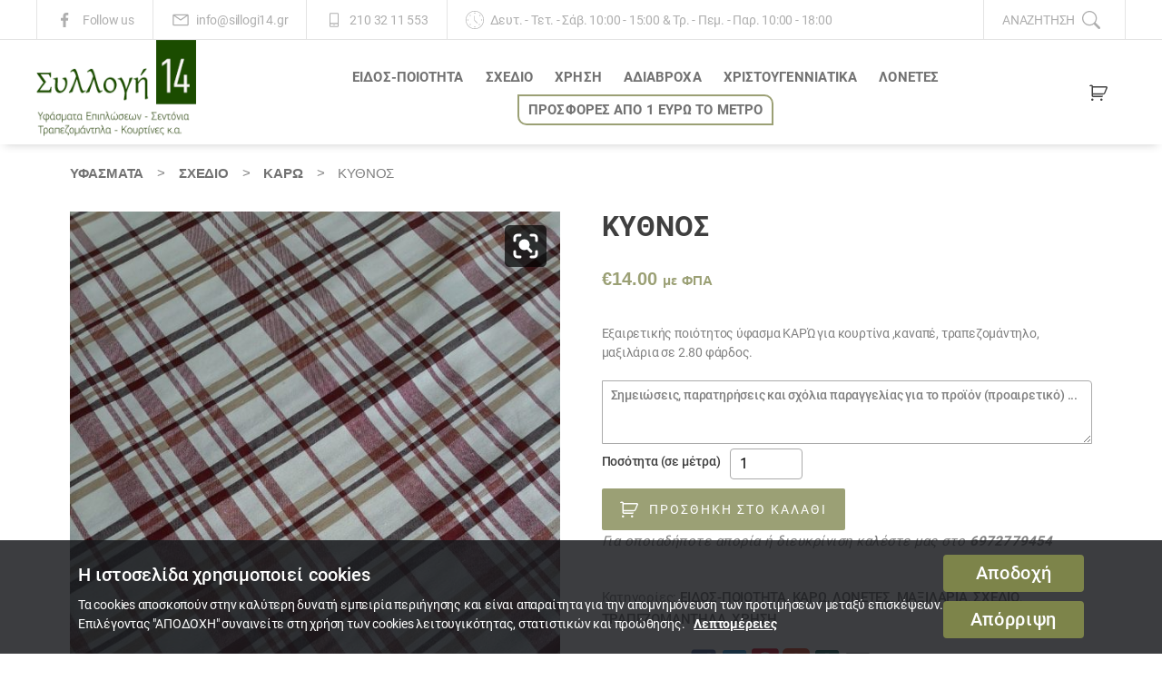

--- FILE ---
content_type: text/html; charset=UTF-8
request_url: https://www.sillogi14.gr/yfasma/%CF%83%CF%87%CE%B5%CE%B4%CE%B9%CE%BF-2/%CE%BA%CE%B1%CF%81%CF%89/%CE%BA%CF%85%CE%B8%CE%BD%CE%BF%CF%83/
body_size: 22169
content:
<!DOCTYPE html><html class="no-js" lang="el" prefix="og: http://ogp.me/ns# fb: http://ogp.me/ns/fb# article: http://ogp.me/ns/article# product: http://ogp.me/ns/product#"><head><meta charset="UTF-8"><meta name="viewport" content="width=device-width, initial-scale=1.0" ><link rel="profile" href="https://gmpg.org/xfn/11"><link media="all" href="https://www.sillogi14.gr/wp-content/cache/autoptimize/css/autoptimize_7dd2e8f80ce767d37ac70c624433efb3.css" rel="stylesheet"><link media="only screen and (max-width: 768px)" href="https://www.sillogi14.gr/wp-content/cache/autoptimize/css/autoptimize_6fe211f8bb15af76999ce9135805d7af.css" rel="stylesheet"><link media="print" href="https://www.sillogi14.gr/wp-content/cache/autoptimize/css/autoptimize_f8b91b0e60520b6787c8a6b117d6f2d2.css" rel="stylesheet"><title>ΚΥΘΝΟΣ &#8211; Συλλογή 14</title><meta name='robots' content='max-image-preview:large' /><link rel="alternate" type="application/rss+xml" title="Ροή RSS &raquo; Συλλογή 14" href="https://www.sillogi14.gr/feed/" /><link rel="alternate" type="application/rss+xml" title="Ροή Σχολίων &raquo; Συλλογή 14" href="https://www.sillogi14.gr/comments/feed/" /><meta property="og:site_name" content="Συλλογή 14"><meta property="og:locale" content="el"><meta property="og:url" content="https://www.sillogi14.gr/yfasma/%cf%83%cf%87%ce%b5%ce%b4%ce%b9%ce%bf-2/%ce%ba%ce%b1%cf%81%cf%89/%ce%ba%cf%85%ce%b8%ce%bd%ce%bf%cf%83/"><meta property="og:title" content="ΚΥΘΝΟΣ"><meta property="og:description" content="Εξαιρετικής ποιότητος ύφασμα ΚΑΡΏ για κουρτίνα ,καναπέ, τραπεζομάντηλο, μαξιλάρια σε 2.80 φάρδος."><meta property="og:image" content="https://www.sillogi14.gr/wp-content/uploads/2020/04/τραπεζομάντηλο.jpg"><meta property="og:image:url" content="https://www.sillogi14.gr/wp-content/uploads/2020/04/τραπεζομάντηλο.jpg"><meta property="og:image:secure_url" content="https://www.sillogi14.gr/wp-content/uploads/2020/04/τραπεζομάντηλο.jpg"><meta property="og:image:type" content="image/jpeg"><meta property="og:image:width" content="960"><meta property="og:image:height" content="1280"><meta property="og:type" content="og:product"><meta property="product:price:amount" content="14"><meta property="product:price:currency" content="EUR"><meta property="product:availability" content="instock"><meta property="og:availability" content="instock"><meta property="article:author" content="https://www.facebook.com/sillogi14?"><meta property="article:publisher" content="https://www.facebook.com/sillogi14?"><meta property="article:published_time" content="2020-04-09T23:02:58+03:00"><meta property="article:modified_time" content="2021-04-21T00:39:57+03:00"><meta property="og:updated_time" content="2021-04-21T00:39:57+03:00"><meta name="twitter:title" content="ΚΥΘΝΟΣ"><meta name="twitter:url" content="https://www.sillogi14.gr/yfasma/%cf%83%cf%87%ce%b5%ce%b4%ce%b9%ce%bf-2/%ce%ba%ce%b1%cf%81%cf%89/%ce%ba%cf%85%ce%b8%ce%bd%ce%bf%cf%83/"><meta name="twitter:description" content="Εξαιρετικής ποιότητος ύφασμα ΚΑΡΏ για κουρτίνα ,καναπέ, τραπεζομάντηλο, μαξιλάρια σε 2.80 φάρδος."><meta name="twitter:image" content="https://www.sillogi14.gr/wp-content/uploads/2020/04/τραπεζομάντηλο.jpg"><meta name="twitter:card" content="summary_large_image"><meta name="twitter:label1" content="Price"><meta name="twitter:data1" content="14 EUR"><meta name="twitter:site" content="sillogi14"><meta name="twitter:creator" content="sillogi14"><meta name="robots" content="index,follow"><meta name="google-site-verification" content="ThRwi-2X1R5Y5SR16ulwjMWeKCmlxTQQUYIyEtbF8Ps"><meta itemprop="name" content="ΚΥΘΝΟΣ"><meta name="description" content="Εξαιρετικής ποιότητος ύφασμα ΚΑΡΏ για κουρτίνα ,καναπέ, τραπεζομάντηλο, μαξιλάρια σε 2.80 φάρδος."><meta itemprop="description" content="Εξαιρετικής ποιότητος ύφασμα ΚΑΡΏ για κουρτίνα ,καναπέ, τραπεζομάντηλο, μαξιλάρια σε 2.80 φάρδος."><meta itemprop="headline" content="Εξαιρετικής ποιότητος ύφασμα ΚΑΡΏ για κουρτίνα ,καναπέ, τραπεζομάντηλο, μαξιλάρια σε 2.80 φάρδος."><meta itemprop="image" content="https://www.sillogi14.gr/wp-content/uploads/2020/04/τραπεζομάντηλο.jpg"><meta itemprop="author" content="https://www.sillogi14.gr"><meta itemprop="url" content="https://www.sillogi14.gr/yfasma/%cf%83%cf%87%ce%b5%ce%b4%ce%b9%ce%bf-2/%ce%ba%ce%b1%cf%81%cf%89/%ce%ba%cf%85%ce%b8%ce%bd%ce%bf%cf%83/"><meta itemprop="availability" content="instock"><meta itemprop="price" content="14"><meta itemprop="priceCurrency" content="EUR"> <script src="https://www.sillogi14.gr/wp-includes/js/jquery/jquery.min.js?ver=3.7.1" id="jquery-core-js"></script> <script id="wc-add-to-cart-js-extra">var wc_add_to_cart_params = {"ajax_url":"\/wp-admin\/admin-ajax.php","wc_ajax_url":"\/?wc-ajax=%%endpoint%%","i18n_view_cart":"\u03a0\u03c1\u03bf\u03b2\u03bf\u03bb\u03ae \u03ba\u03b1\u03bb\u03b1\u03b8\u03b9\u03bf\u03cd","cart_url":"https:\/\/www.sillogi14.gr\/%ce%ba%ce%b1%ce%bb%ce%ac%ce%b8%ce%b9\/","is_cart":"","cart_redirect_after_add":"no"};</script> <script id="wc-single-product-js-extra">var wc_single_product_params = {"i18n_required_rating_text":"\u03a0\u03b1\u03c1\u03b1\u03ba\u03b1\u03bb\u03bf\u03cd\u03bc\u03b5, \u03b5\u03c0\u03b9\u03bb\u03ad\u03be\u03c4\u03b5 \u03bc\u03af\u03b1 \u03b2\u03b1\u03b8\u03bc\u03bf\u03bb\u03bf\u03b3\u03af\u03b1","i18n_rating_options":["1 \u03b1\u03c0\u03cc 5 \u03b1\u03c3\u03c4\u03ad\u03c1\u03b9\u03b1","2 \u03b1\u03c0\u03cc 5 \u03b1\u03c3\u03c4\u03ad\u03c1\u03b9\u03b1","3 \u03b1\u03c0\u03cc 5 \u03b1\u03c3\u03c4\u03ad\u03c1\u03b9\u03b1","4 \u03b1\u03c0\u03cc 5 \u03b1\u03c3\u03c4\u03ad\u03c1\u03b9\u03b1","5 \u03b1\u03c0\u03cc 5 \u03b1\u03c3\u03c4\u03ad\u03c1\u03b9\u03b1"],"i18n_product_gallery_trigger_text":"View full-screen image gallery","review_rating_required":"yes","flexslider":{"rtl":false,"animation":"slide","smoothHeight":true,"directionNav":false,"controlNav":"thumbnails","slideshow":false,"animationSpeed":500,"animationLoop":false,"allowOneSlide":false},"zoom_enabled":"1","zoom_options":[],"photoswipe_enabled":"1","photoswipe_options":{"shareEl":false,"closeOnScroll":false,"history":false,"hideAnimationDuration":0,"showAnimationDuration":0},"flexslider_enabled":"1"};</script> <script id="woocommerce-js-extra">var woocommerce_params = {"ajax_url":"\/wp-admin\/admin-ajax.php","wc_ajax_url":"\/?wc-ajax=%%endpoint%%","i18n_password_show":"\u0395\u03bc\u03c6\u03ac\u03bd\u03b9\u03c3\u03b7 \u03c3\u03c5\u03bd\u03b8\u03b7\u03bc\u03b1\u03c4\u03b9\u03ba\u03bf\u03cd","i18n_password_hide":"\u0391\u03c0\u03cc\u03ba\u03c1\u03c5\u03c8\u03b7 \u03c3\u03c5\u03bd\u03b8\u03b7\u03bc\u03b1\u03c4\u03b9\u03ba\u03bf\u03cd"};</script> <link rel="https://api.w.org/" href="https://www.sillogi14.gr/wp-json/" /><link rel="alternate" title="JSON" type="application/json" href="https://www.sillogi14.gr/wp-json/wp/v2/product/14144" /><link rel="EditURI" type="application/rsd+xml" title="RSD" href="https://www.sillogi14.gr/xmlrpc.php?rsd" /><link rel="canonical" href="https://www.sillogi14.gr/yfasma/%cf%83%cf%87%ce%b5%ce%b4%ce%b9%ce%bf-2/%ce%ba%ce%b1%cf%81%cf%89/%ce%ba%cf%85%ce%b8%ce%bd%ce%bf%cf%83/" /><link rel='shortlink' href='https://www.sillogi14.gr/?p=14144' /><link rel="alternate" title="oEmbed (JSON)" type="application/json+oembed" href="https://www.sillogi14.gr/wp-json/oembed/1.0/embed?url=https%3A%2F%2Fwww.sillogi14.gr%2Fyfasma%2F%25cf%2583%25cf%2587%25ce%25b5%25ce%25b4%25ce%25b9%25ce%25bf-2%2F%25ce%25ba%25ce%25b1%25cf%2581%25cf%2589%2F%25ce%25ba%25cf%2585%25ce%25b8%25ce%25bd%25ce%25bf%25cf%2583%2F" /><link rel="alternate" title="oEmbed (XML)" type="text/xml+oembed" href="https://www.sillogi14.gr/wp-json/oembed/1.0/embed?url=https%3A%2F%2Fwww.sillogi14.gr%2Fyfasma%2F%25cf%2583%25cf%2587%25ce%25b5%25ce%25b4%25ce%25b9%25ce%25bf-2%2F%25ce%25ba%25ce%25b1%25cf%2581%25cf%2589%2F%25ce%25ba%25cf%2585%25ce%25b8%25ce%25bd%25ce%25bf%25cf%2583%2F&#038;format=xml" /><link rel="preload" href="https://www.sillogi14.gr/wp-content/themes/sillogi/fonts/Roboto-Regular.woff" as="font" type="font/woff" crossorigin="anonymous"><link rel="preload" href="https://www.sillogi14.gr/wp-content/themes/sillogi/fonts/Roboto-Medium.woff" as="font" type="font/woff" crossorigin="anonymous"><link rel="preload" href="https://www.sillogi14.gr/wp-content/themes/sillogi/fonts/Roboto-Bold.woff" as="font" type="font/woff" crossorigin="anonymous"><link rel="preload" href="https://www.sillogi14.gr/wp-content/themes/sillogi/fonts/RobotoCondensed-Regular.woff" as="font" type="font/woff" crossorigin="anonymous"><link rel="preload" href="/wp-content/plugins/woocommerce/assets/fonts/WooCommerce.woff" as="font" type="font/woff" crossorigin="anonymous"><meta name="facebook-domain-verification" content="0h8nxeql2sfzj66tzff6ihciysgozy" /> <script>document.documentElement.className = document.documentElement.className.replace( 'no-js', 'js' );</script> <noscript><style>.woocommerce-product-gallery{ opacity: 1 !important; }</style></noscript><link rel="icon" href="https://www.sillogi14.gr/wp-content/uploads/2017/05/favicon.ico" sizes="32x32" /><link rel="icon" href="https://www.sillogi14.gr/wp-content/uploads/2017/05/favicon.ico" sizes="192x192" /><link rel="apple-touch-icon" href="https://www.sillogi14.gr/wp-content/uploads/2017/05/favicon.ico" /><meta name="msapplication-TileImage" content="https://www.sillogi14.gr/wp-content/uploads/2017/05/favicon.ico" /></head><body class="wp-singular product-template-default single single-product postid-14144 custom-background wp-custom-logo wp-embed-responsive wp-theme-twentytwenty wp-child-theme-sillogi theme-twentytwenty woocommerce woocommerce-page woocommerce-no-js singular enable-search-modal has-post-thumbnail has-single-pagination not-showing-comments show-avatars footer-top-visible"> <a class="skip-link screen-reader-text" href="#site-content">Μετάβαση στο περιεχόμενο</a><div id="page_top_bar"><div class="page_top_bar_inner"><div class="top_bar_social"> <a href="https://www.facebook.com/sillogi14/"> <i><svg xmlns="http://www.w3.org/2000/svg" xmlns:xlink="http://www.w3.org/1999/xlink" aria-hidden="true" focusable="false" style="-ms-transform: rotate(360deg); -webkit-transform: rotate(360deg); transform: rotate(360deg);" preserveAspectRatio="xMidYMid meet" viewBox="0 0 20 20"><path d="M8.46 18h2.93v-7.3h2.45l.37-2.84h-2.82V6.04c0-.82.23-1.38 1.41-1.38h1.51V2.11c-.26-.03-1.15-.11-2.19-.11c-2.18 0-3.66 1.33-3.66 3.76v2.1H6v2.84h2.46V18z" /></svg></i> <span>Follow us</span> </a></div><div class="top_bar_email"> <i><svg xmlns="http://www.w3.org/2000/svg" xmlns:xlink="http://www.w3.org/1999/xlink" aria-hidden="true" focusable="false" style="-ms-transform: rotate(360deg); -webkit-transform: rotate(360deg); transform: rotate(360deg);" preserveAspectRatio="xMidYMid meet" viewBox="0 0 32 32"><path d="M28 6H4a2 2 0 0 0-2 2v16a2 2 0 0 0 2 2h24a2 2 0 0 0 2-2V8a2 2 0 0 0-2-2zm-2.2 2L16 14.78L6.2 8zM4 24V8.91l11.43 7.91a1 1 0 0 0 1.14 0L28 8.91V24z" /></svg></i> <a href="mailto: info@sillogi14.gr">info@sillogi14.gr</a></div><div class="top_bar_tel"> <i><svg xmlns="http://www.w3.org/2000/svg" xmlns:xlink="http://www.w3.org/1999/xlink" aria-hidden="true" focusable="false" style="-ms-transform: rotate(360deg); -webkit-transform: rotate(360deg); transform: rotate(360deg);" preserveAspectRatio="xMidYMid meet" viewBox="0 0 36 36"><path d="M25 4H11a2 2 0 0 0-2 2v24a2 2 0 0 0 2 2h14a2 2 0 0 0 2-2V6a2 2 0 0 0-2-2zM11 6h14v18H11zm0 24v-4h14v4z" class="clr-i-outline clr-i-outline-path-1" /><path class="clr-i-outline clr-i-outline-path-2" d="M17 27h2v2h-2z" /></svg></i> <a href="/%ce%b5%cf%80%ce%b9%ce%ba%ce%bf%ce%b9%ce%bd%cf%89%ce%bd%ce%af%ce%b1/">210 32 11 553</a></div><div class="top_bar_schedule"> <i><svg xmlns="http://www.w3.org/2000/svg" xmlns:xlink="http://www.w3.org/1999/xlink" aria-hidden="true" focusable="false" style="-ms-transform: rotate(360deg); -webkit-transform: rotate(360deg); transform: rotate(360deg);" preserveAspectRatio="xMidYMid meet" viewBox="0 0 32 32"><g><path d="M16 32c8.822 0 16-7.178 16-16S24.822 0 16 0S0 7.178 0 16s7.178 16 16 16zm0-31c8.271 0 15 6.729 15 15s-6.729 15-15 15S1 24.271 1 16S7.729 1 16 1z"/><path d="M20.061 21.768a.498.498 0 0 0 .708 0a.5.5 0 0 0 0-.707L16 16.293V9.319a.5.5 0 0 0-1 0V16.5c0 .133.053.26.146.354l4.915 4.914z"/><circle cx="4" cy="16" r="1"/><circle cx="28" cy="16" r="1"/><circle cx="16" cy="4" r="1"/><circle cx="16" cy="28" r="1"/><circle cx="8" cy="8" r="1"/><circle cx="24" cy="24" r="1"/><circle cx="25" cy="8" r="1"/><circle cx="8" cy="24" r="1"/></g></svg></i> <span>Δευτ. - Τετ. - Σάβ. 10:00 - 15:00 &amp; Τρ. - Πεμ. - Παρ. 10:00 - 18:00</span></div><div class="top_bar_search toggle-wrapper search-toggle-wrapper"><div class="toggle search-toggle" data-toggle-target=".search-modal" data-toggle-body-class="showing-search-modal" data-set-focus=".search-modal .search-field" aria-expanded="false"> <span class="toggle-text">Αναζήτηση</span> <span class="toggle-inner"><i><svg xmlns="http://www.w3.org/2000/svg" xmlns:xlink="http://www.w3.org/1999/xlink" aria-hidden="true" focusable="false" style="-ms-transform: rotate(360deg); -webkit-transform: rotate(360deg); transform: rotate(360deg);" preserveAspectRatio="xMidYMid meet" viewBox="0 0 16 16"><g><path d="M11.742 10.344a6.5 6.5 0 1 0-1.397 1.398h-.001c.03.04.062.078.098.115l3.85 3.85a1 1 0 0 0 1.415-1.414l-3.85-3.85a1.007 1.007 0 0 0-.115-.1zM12 6.5a5.5 5.5 0 1 1-11 0a5.5 5.5 0 0 1 11 0z"/></g></svg></i></span></div></div></div></div><header id="site-header" class="header-footer-group" role="banner"><div id="header_top_bar"></div><div class="header-inner section-inner"><div class="header-titles-wrapper"> <button class="toggle search-toggle mobile-search-toggle" data-toggle-target=".search-modal" data-toggle-body-class="showing-search-modal" data-set-focus=".search-modal .search-field" aria-expanded="false"> <span class="toggle-inner"> <span class="toggle-icon"> <svg class="svg-icon" aria-hidden="true" role="img" focusable="false" xmlns="http://www.w3.org/2000/svg" width="23" height="23" viewBox="0 0 23 23"><path d="M38.710696,48.0601792 L43,52.3494831 L41.3494831,54 L37.0601792,49.710696 C35.2632422,51.1481185 32.9839107,52.0076499 30.5038249,52.0076499 C24.7027226,52.0076499 20,47.3049272 20,41.5038249 C20,35.7027226 24.7027226,31 30.5038249,31 C36.3049272,31 41.0076499,35.7027226 41.0076499,41.5038249 C41.0076499,43.9839107 40.1481185,46.2632422 38.710696,48.0601792 Z M36.3875844,47.1716785 C37.8030221,45.7026647 38.6734666,43.7048964 38.6734666,41.5038249 C38.6734666,36.9918565 35.0157934,33.3341833 30.5038249,33.3341833 C25.9918565,33.3341833 22.3341833,36.9918565 22.3341833,41.5038249 C22.3341833,46.0157934 25.9918565,49.6734666 30.5038249,49.6734666 C32.7048964,49.6734666 34.7026647,48.8030221 36.1716785,47.3875844 C36.2023931,47.347638 36.2360451,47.3092237 36.2726343,47.2726343 C36.3092237,47.2360451 36.347638,47.2023931 36.3875844,47.1716785 Z" transform="translate(-20 -31)" /></svg> </span> <span class="toggle-text">Αναζήτηση</span> </span> </button><div class="header-titles"><div class="site-logo faux-heading"><a href="https://www.sillogi14.gr/" class="custom-logo-link" rel="home"><noscript><img width="200" height="120" src="https://www.sillogi14.gr/wp-content/uploads/2017/05/logo.png" class="custom-logo" alt="Συλλογή 14" decoding="async" /></noscript><img width="200" height="120" src='data:image/svg+xml,%3Csvg%20xmlns=%22http://www.w3.org/2000/svg%22%20viewBox=%220%200%20200%20120%22%3E%3C/svg%3E' data-src="https://www.sillogi14.gr/wp-content/uploads/2017/05/logo.png" class="lazyload custom-logo" alt="Συλλογή 14" decoding="async" /></a><span class="screen-reader-text">Συλλογή 14</span></div><div class="site-description">Υφάσματα επιπλώσεως - Κουρτίνες - Ύφασμα με το μέτρο</div></div><div class="before_nav_toggle"><div class="woo_header_cart"> <a class="cart-contents" href="javascript:void(0);" title="View your shopping cart"></a><div class="widget_shopping_cart_content"><p class="woocommerce-mini-cart__empty-message">Κανένα προϊόν στο καλάθι σας.</p></div></div></div> <button class="toggle nav-toggle mobile-nav-toggle" data-toggle-target=".menu-modal"  data-toggle-body-class="showing-menu-modal" aria-expanded="false" data-set-focus=".close-nav-toggle"> <span class="toggle-inner"> <span class="toggle-icon"> <svg class="svg-icon" aria-hidden="true" role="img" focusable="false" xmlns="http://www.w3.org/2000/svg" width="26" height="7" viewBox="0 0 26 7"><path fill-rule="evenodd" d="M332.5,45 C330.567003,45 329,43.4329966 329,41.5 C329,39.5670034 330.567003,38 332.5,38 C334.432997,38 336,39.5670034 336,41.5 C336,43.4329966 334.432997,45 332.5,45 Z M342,45 C340.067003,45 338.5,43.4329966 338.5,41.5 C338.5,39.5670034 340.067003,38 342,38 C343.932997,38 345.5,39.5670034 345.5,41.5 C345.5,43.4329966 343.932997,45 342,45 Z M351.5,45 C349.567003,45 348,43.4329966 348,41.5 C348,39.5670034 349.567003,38 351.5,38 C353.432997,38 355,39.5670034 355,41.5 C355,43.4329966 353.432997,45 351.5,45 Z" transform="translate(-329 -38)" /></svg> </span> <span class="toggle-text">Μενού</span> </span> </button></div><div class="header-navigation-wrapper"><nav class="primary-menu-wrapper" aria-label="Οριζόντιο" role="navigation"><ul class="primary-menu reset-list-style"><li id="menu-item-14460" class="mega_flex menu-item menu-item-type-taxonomy menu-item-object-product_cat current-product-ancestor current-menu-parent current-product-parent menu-item-has-children menu-item-14460"><a href="https://www.sillogi14.gr/yfasmata/%ce%b5%ce%b9%ce%b4%ce%bf%cf%83-%cf%80%ce%bf%ce%b9%ce%bf%cf%84%ce%b7%cf%84%ce%b1-2/">ΕΙΔΟΣ-ΠΟΙΟΤΗΤΑ</a><span class="icon"></span><ul class="sub-menu"><li id="menu-item-14459" class="menu-item menu-item-type-taxonomy menu-item-object-product_cat menu-item-14459"><a href="https://www.sillogi14.gr/yfasmata/%ce%b5%ce%b9%ce%b4%ce%bf%cf%83-%cf%80%ce%bf%ce%b9%ce%bf%cf%84%ce%b7%cf%84%ce%b1-2/wateresistant-stainless/">Αδιάβροχα-αλέκιαστα</a></li><li id="menu-item-14461" class="menu-item menu-item-type-taxonomy menu-item-object-product_cat menu-item-14461"><a href="https://www.sillogi14.gr/yfasmata/%ce%b5%ce%b9%ce%b4%ce%bf%cf%83-%cf%80%ce%bf%ce%b9%ce%bf%cf%84%ce%b7%cf%84%ce%b1-2/%ce%b2%ce%b1%ce%bc%ce%b2%ce%b1%ce%ba%ce%b5%cf%81%ce%ac-2/">Βαμβακερά</a></li><li id="menu-item-14462" class="menu-item menu-item-type-taxonomy menu-item-object-product_cat menu-item-14462"><a href="https://www.sillogi14.gr/yfasmata/%ce%b5%ce%b9%ce%b4%ce%bf%cf%83-%cf%80%ce%bf%ce%b9%ce%bf%cf%84%ce%b7%cf%84%ce%b1-2/%ce%b2%ce%b1%ce%bc%ce%b2%ce%b1%ce%ba%ce%bf%cf%83%ce%b1%cf%84%ce%b5%ce%bd/">Βαμβακοσατέν</a></li><li id="menu-item-14463" class="menu-item menu-item-type-taxonomy menu-item-object-product_cat menu-item-14463"><a href="https://www.sillogi14.gr/yfasmata/%ce%b5%ce%b9%ce%b4%ce%bf%cf%83-%cf%80%ce%bf%ce%b9%ce%bf%cf%84%ce%b7%cf%84%ce%b1-2/%ce%b3%ce%ac%ce%b6%ce%b5%cf%82-%ce%bf%cf%81%ce%b3%ce%ac%ce%bd%cf%84%ce%b6%ce%b5%cf%82-%ce%b2%ce%bf%cf%85%ce%ac%ce%bb/">Γάζες-Οργάντζες-Βουάλ</a></li><li id="menu-item-14464" class="menu-item menu-item-type-taxonomy menu-item-object-product_cat menu-item-14464"><a href="https://www.sillogi14.gr/yfasmata/%ce%b5%ce%b9%ce%b4%ce%bf%cf%83-%cf%80%ce%bf%ce%b9%ce%bf%cf%84%ce%b7%cf%84%ce%b1-2/%cf%83%cf%84%cf%8c%cf%86%ce%b5%cf%82-2/">ΤΑΠΕΤΣΑΡΙΕΣ-ΣΤΟΦΕΣ</a></li><li id="menu-item-14465" class="menu-item menu-item-type-taxonomy menu-item-object-product_cat menu-item-14465"><a href="https://www.sillogi14.gr/yfasmata/%ce%b5%ce%b9%ce%b4%ce%bf%cf%83-%cf%80%ce%bf%ce%b9%ce%bf%cf%84%ce%b7%cf%84%ce%b1-2/%ce%b4%ce%b1%ce%bd%cf%84%ce%ad%ce%bb%ce%b5%cf%82/">Δαντέλες</a></li><li id="menu-item-14466" class="menu-item menu-item-type-taxonomy menu-item-object-product_cat menu-item-14466"><a href="https://www.sillogi14.gr/yfasmata/%ce%b5%ce%b9%ce%b4%ce%bf%cf%83-%cf%80%ce%bf%ce%b9%ce%bf%cf%84%ce%b7%cf%84%ce%b1-2/%ce%ba%ce%b1%cf%81%ce%b1%ce%b2%cf%8c%cf%80%ce%b1%ce%bd%ce%b1-2/">Καραβόπανα</a></li><li id="menu-item-14468" class="menu-item menu-item-type-taxonomy menu-item-object-product_cat menu-item-14468"><a href="https://www.sillogi14.gr/yfasmata/%ce%b5%ce%b9%ce%b4%ce%bf%cf%83-%cf%80%ce%bf%ce%b9%ce%bf%cf%84%ce%b7%cf%84%ce%b1-2/%cf%83%ce%b5%ce%bd%ce%af%ce%bb-2/">Σενίλ</a></li><li id="menu-item-14469" class="menu-item menu-item-type-taxonomy menu-item-object-product_cat menu-item-14469"><a href="https://www.sillogi14.gr/yfasmata/%ce%b5%ce%b9%ce%b4%ce%bf%cf%83-%cf%80%ce%bf%ce%b9%ce%bf%cf%84%ce%b7%cf%84%ce%b1-2/%ce%b4%ce%b5%cf%81%ce%bc%ce%b1%cf%84%ce%af%ce%bd%ce%b5%cf%82-2/">Δερματίνες &#8211; ΑΛΚΑΝΤΑΡΑ</a></li><li id="menu-item-14470" class="menu-item menu-item-type-taxonomy menu-item-object-product_cat menu-item-14470"><a href="https://www.sillogi14.gr/yfasmata/%ce%b5%ce%b9%ce%b4%ce%bf%cf%83-%cf%80%ce%bf%ce%b9%ce%bf%cf%84%ce%b7%cf%84%ce%b1-2/%cf%84%ce%b1%cf%86%cf%84%ce%ac%ce%b4%ce%b5%cf%82-%ce%ba%ce%bf%cf%85%cf%81%cf%84%ce%af%ce%bd%ce%b5%cf%82-%cf%83%ce%b1%ce%bb%ce%bf%ce%bd%ce%b9%cf%8e%ce%bd/">Ταφτάδες &#8211; Κουρτίνες σαλονιών</a></li><li id="menu-item-14471" class="menu-item menu-item-type-taxonomy menu-item-object-product_cat menu-item-14471"><a href="https://www.sillogi14.gr/yfasmata/%ce%b5%ce%b9%ce%b4%ce%bf%cf%83-%cf%80%ce%bf%ce%b9%ce%bf%cf%84%ce%b7%cf%84%ce%b1-2/%ce%b4%ce%b9%cf%87%cf%84%cf%85%ce%b1/">Δίχτυα</a></li><li id="menu-item-14472" class="menu-item menu-item-type-taxonomy menu-item-object-product_cat menu-item-14472"><a href="https://www.sillogi14.gr/yfasmata/%ce%b5%ce%b9%ce%b4%ce%bf%cf%83-%cf%80%ce%bf%ce%b9%ce%bf%cf%84%ce%b7%cf%84%ce%b1-2/%ce%bb%ce%b9%ce%bd%ce%b1/">Λινά και τύπου λινά</a></li><li id="menu-item-14473" class="menu-item menu-item-type-taxonomy menu-item-object-product_cat menu-item-14473"><a href="https://www.sillogi14.gr/yfasmata/%cf%87%cf%81%ce%b7%cf%83%ce%b7-2/%ce%bf%ce%b9%ce%ba%ce%bf%ce%bb%ce%bf%ce%b3%ce%b9%ce%ba%ce%b1/">Οικολογικά</a></li><li id="menu-item-14474" class="menu-item menu-item-type-taxonomy menu-item-object-product_cat menu-item-14474"><a href="https://www.sillogi14.gr/yfasmata/%ce%b5%ce%b9%ce%b4%ce%bf%cf%83-%cf%80%ce%bf%ce%b9%ce%bf%cf%84%ce%b7%cf%84%ce%b1-2/%ce%bf%cf%81%ce%b3%ce%ac%ce%bd%cf%84%ce%b6%ce%b5%cf%82/">ΒΕΛΟΥΔΟ</a></li><li id="menu-item-14475" class="menu-item menu-item-type-taxonomy menu-item-object-product_cat menu-item-14475"><a href="https://www.sillogi14.gr/yfasmata/%ce%b5%ce%b9%ce%b4%ce%bf%cf%83-%cf%80%ce%bf%ce%b9%ce%bf%cf%84%ce%b7%cf%84%ce%b1-2/%cf%80%ce%b9%ce%ba%ce%ad-%ce%ba%ce%b1%cf%80%ce%b9%cf%84%ce%bf%ce%bd%ce%ad/">Πικέ &#8211; Καπιτονέ</a></li><li id="menu-item-14476" class="menu-item menu-item-type-taxonomy menu-item-object-product_cat menu-item-14476"><a href="https://www.sillogi14.gr/yfasmata/%ce%b5%ce%b9%ce%b4%ce%bf%cf%83-%cf%80%ce%bf%ce%b9%ce%bf%cf%84%ce%b7%cf%84%ce%b1-2/%cf%83%ce%b1%cf%84%ce%ad%ce%bd-2/">Σατέν</a></li><li id="menu-item-19359" class="menu-item menu-item-type-taxonomy menu-item-object-product_cat menu-item-19359"><a href="https://www.sillogi14.gr/yfasmata/%ce%b5%ce%b9%ce%b4%ce%bf%cf%83-%cf%80%ce%bf%ce%b9%ce%bf%cf%84%ce%b7%cf%84%ce%b1-2/%ce%b3%ce%bf%cf%8d%ce%bd%ce%b1/">Γούνες</a></li><li id="menu-item-19360" class="menu-item menu-item-type-taxonomy menu-item-object-product_cat menu-item-19360"><a href="https://www.sillogi14.gr/yfasmata/%ce%b5%ce%b9%ce%b4%ce%bf%cf%83-%cf%80%ce%bf%ce%b9%ce%bf%cf%84%ce%b7%cf%84%ce%b1-2/jackard/">Ζακάρ-JACKARD-Ανάγλυφο</a></li><li id="menu-item-19361" class="menu-item menu-item-type-taxonomy menu-item-object-product_cat menu-item-19361"><a href="https://www.sillogi14.gr/yfasmata/%ce%b5%ce%b9%ce%b4%ce%bf%cf%83-%cf%80%ce%bf%ce%b9%ce%bf%cf%84%ce%b7%cf%84%ce%b1-2/%cf%85%cf%86%ce%b1%ce%bd%cf%84%ce%b1/">ΥΦΑΝΤΑ</a></li><li id="menu-item-19362" class="menu-item menu-item-type-taxonomy menu-item-object-product_cat menu-item-19362"><a href="https://www.sillogi14.gr/yfasmata/%ce%b5%ce%b9%ce%b4%ce%bf%cf%83-%cf%80%ce%bf%ce%b9%ce%bf%cf%84%ce%b7%cf%84%ce%b1-2/%cf%87%cf%81%cf%85%cf%83%ce%ac-lourex/">Χρυσά-Lourex</a></li><li id="menu-item-14517" class="menu-item menu-item-type-taxonomy menu-item-object-product_cat menu-item-14517"><a href="https://www.sillogi14.gr/yfasmata/%ce%b5%ce%b9%ce%b4%ce%bf%cf%83-%cf%80%ce%bf%ce%b9%ce%bf%cf%84%ce%b7%cf%84%ce%b1-2/%cf%88%ce%b7%cf%86%ce%b9%ce%b1%ce%ba%ce%b1/">Ψηφιακά</a></li></ul></li><li id="menu-item-14477" class="mega_flex menu-item menu-item-type-taxonomy menu-item-object-product_cat current-product-ancestor current-menu-parent current-product-parent menu-item-has-children menu-item-14477"><a href="https://www.sillogi14.gr/yfasmata/%cf%83%cf%87%ce%b5%ce%b4%ce%b9%ce%bf-2/">ΣΧΕΔΙΟ</a><span class="icon"></span><ul class="sub-menu"><li id="menu-item-25122" class="menu-item menu-item-type-taxonomy menu-item-object-product_cat menu-item-25122"><a href="https://www.sillogi14.gr/yfasmata/%ce%b5%ce%b9%ce%b4%ce%bf%cf%83-%cf%80%ce%bf%ce%b9%ce%bf%cf%84%ce%b7%cf%84%ce%b1-2/%cf%88%ce%b7%cf%86%ce%b9%ce%b1%ce%ba%ce%b1/">Ψηφιακά</a></li><li id="menu-item-25123" class="menu-item menu-item-type-taxonomy menu-item-object-product_cat menu-item-25123"><a href="https://www.sillogi14.gr/yfasmata/%cf%87%cf%81%cf%89%ce%bc%ce%b1%cf%84%ce%bf%ce%bb%ce%bf%ce%b3%ce%b9%ce%b1/">ΧΡΩΜΑΤΟΛΟΓΙΑ</a></li><li id="menu-item-17523" class="menu-item menu-item-type-taxonomy menu-item-object-product_cat menu-item-17523"><a href="https://www.sillogi14.gr/yfasmata/%cf%87%cf%81%cf%8e%ce%bc%ce%b1%cf%84%ce%b1/">Χρώματα</a></li><li id="menu-item-14478" class="menu-item menu-item-type-taxonomy menu-item-object-product_cat menu-item-14478"><a href="https://www.sillogi14.gr/yfasmata/%cf%83%cf%87%ce%b5%ce%b4%ce%b9%ce%bf-2/floral/">Λουλούδια &#8211; Φλοράλ</a></li><li id="menu-item-14479" class="menu-item menu-item-type-taxonomy menu-item-object-product_cat menu-item-14479"><a href="https://www.sillogi14.gr/yfasmata/%cf%83%cf%87%ce%b5%ce%b4%ce%b9%ce%bf-2/%cf%84%cf%81%ce%bf%cf%80%ce%b9%ce%ba%ce%b1/">ΤΡΟΠΙΚΑ</a></li><li id="menu-item-14480" class="menu-item menu-item-type-taxonomy menu-item-object-product_cat menu-item-14480"><a href="https://www.sillogi14.gr/yfasmata/%cf%83%cf%87%ce%b5%ce%b4%ce%b9%ce%bf-2/fruits-sweets/">Φρούτα-Γλυκά</a></li><li id="menu-item-14481" class="menu-item menu-item-type-taxonomy menu-item-object-product_cat menu-item-14481"><a href="https://www.sillogi14.gr/yfasmata/%cf%83%cf%87%ce%b5%ce%b4%ce%b9%ce%bf-2/%ce%bc%ce%bf%cf%85%cf%83%ce%b9%ce%ba%ce%ac/">Μουσικά</a></li><li id="menu-item-14482" class="menu-item menu-item-type-taxonomy menu-item-object-product_cat menu-item-14482"><a href="https://www.sillogi14.gr/yfasmata/%cf%83%cf%87%ce%b5%ce%b4%ce%b9%ce%bf-2/baby/">BABY</a></li><li id="menu-item-14483" class="menu-item menu-item-type-taxonomy menu-item-object-product_cat menu-item-14483"><a href="https://www.sillogi14.gr/yfasmata/%cf%83%cf%87%ce%b5%ce%b4%ce%b9%ce%bf-2/%cf%80%ce%b1%ce%b9%ce%b4%ce%b9%ce%ba%ce%b1-%cf%83%cf%87%ce%b5%ce%b4%ce%b9%ce%b1/">Παιδικά</a></li><li id="menu-item-14484" class="menu-item menu-item-type-taxonomy menu-item-object-product_cat menu-item-14484"><a href="https://www.sillogi14.gr/yfasmata/%cf%83%cf%87%ce%b5%ce%b4%ce%b9%ce%bf-2/%ce%b1%cf%85%cf%84%ce%bf%ce%ba%ce%b9%ce%bd%ce%b7%cf%84%ce%b1/">Αυτοκινητα</a></li><li id="menu-item-14485" class="menu-item menu-item-type-taxonomy menu-item-object-product_cat menu-item-14485"><a href="https://www.sillogi14.gr/yfasmata/%cf%83%cf%87%ce%b5%ce%b4%ce%b9%ce%bf-2/pop-60s/">POP 60&#8217;s</a></li><li id="menu-item-14486" class="menu-item menu-item-type-taxonomy menu-item-object-product_cat menu-item-14486"><a href="https://www.sillogi14.gr/yfasmata/%cf%83%cf%87%ce%b5%ce%b4%ce%b9%ce%bf-2/%ce%b3%ce%b5%cf%89%ce%bc%ce%b5%cf%84%cf%81%ce%b9%ce%ba%ce%ac/">Γεωμετρικά και chevron</a></li><li id="menu-item-14487" class="menu-item menu-item-type-taxonomy menu-item-object-product_cat menu-item-14487"><a href="https://www.sillogi14.gr/yfasmata/%cf%83%cf%87%ce%b5%ce%b4%ce%b9%ce%bf-2/patchwork/">PATCHWORK</a></li><li id="menu-item-14488" class="menu-item menu-item-type-taxonomy menu-item-object-product_cat menu-item-14488"><a href="https://www.sillogi14.gr/yfasmata/%cf%83%cf%87%ce%b5%ce%b4%ce%b9%ce%bf-2/%cf%81%ce%bf%ce%bc%ce%b1%ce%bd%cf%84%ce%b9%ce%ba%ce%ac/">Ρομαντικά</a></li><li id="menu-item-14489" class="menu-item menu-item-type-taxonomy menu-item-object-product_cat menu-item-14489"><a href="https://www.sillogi14.gr/yfasmata/%ce%b5%cf%80%ce%bf%cf%87%ce%b9%ce%b1%ce%ba%ce%b1-2/%cf%87%cf%81%ce%b9%cf%83%cf%84%ce%bf%cf%85%ce%b3%ce%b5%ce%bd%ce%bd%ce%b9%ce%b1%cf%84%ce%b9%ce%ba%ce%b1/">ΧΡΙΣΤΟΥΓΕΝΝΙΑΤΙΚΑ</a></li><li id="menu-item-14490" class="menu-item menu-item-type-taxonomy menu-item-object-product_cat menu-item-14490"><a href="https://www.sillogi14.gr/yfasmata/%cf%83%cf%87%ce%b5%ce%b4%ce%b9%ce%bf-2/%ce%bc%ce%bf%ce%bd%ce%bf%cf%87%cf%81%cf%89%ce%bc%ce%b1/">Μονόχρωμα</a></li><li id="menu-item-14491" class="menu-item menu-item-type-taxonomy menu-item-object-product_cat menu-item-14491"><a href="https://www.sillogi14.gr/yfasmata/%cf%83%cf%87%ce%b5%ce%b4%ce%b9%ce%bf-2/%ce%b6%cf%8e%ce%b1-animal-print/">Ζώα &#8211; Animal</a></li><li id="menu-item-14492" class="menu-item menu-item-type-taxonomy menu-item-object-product_cat menu-item-14492"><a href="https://www.sillogi14.gr/yfasmata/%cf%83%cf%87%ce%b5%ce%b4%ce%b9%ce%bf-2/%cf%80%ce%bf%cf%85%ce%b1/">Πουά</a></li><li id="menu-item-14493" class="menu-item menu-item-type-taxonomy menu-item-object-product_cat current-product-ancestor current-menu-parent current-product-parent menu-item-14493"><a href="https://www.sillogi14.gr/yfasmata/%cf%83%cf%87%ce%b5%ce%b4%ce%b9%ce%bf-2/%ce%ba%ce%b1%cf%81%cf%89/">Καρώ</a></li><li id="menu-item-14494" class="menu-item menu-item-type-taxonomy menu-item-object-product_cat menu-item-14494"><a href="https://www.sillogi14.gr/yfasmata/%cf%83%cf%87%ce%b5%ce%b4%ce%b9%ce%bf-2/%cf%81%ce%b9%ce%b3%ce%b5/">Ριγέ</a></li><li id="menu-item-14495" class="menu-item menu-item-type-taxonomy menu-item-object-product_cat menu-item-14495"><a href="https://www.sillogi14.gr/yfasmata/%cf%83%cf%87%ce%b5%ce%b4%ce%b9%ce%bf-2/classic-brokar/">CLASSIC &#8211; BROKAR</a></li><li id="menu-item-14496" class="menu-item menu-item-type-taxonomy menu-item-object-product_cat menu-item-14496"><a href="https://www.sillogi14.gr/yfasmata/%cf%83%cf%87%ce%b5%ce%b4%ce%b9%ce%bf-2/ethnic/">Ethnic</a></li><li id="menu-item-14497" class="menu-item menu-item-type-taxonomy menu-item-object-product_cat menu-item-14497"><a href="https://www.sillogi14.gr/yfasmata/%cf%83%cf%87%ce%b5%ce%b4%ce%b9%ce%bf-2/%ce%bd%ce%b1%cf%85%cf%84%ce%b9%ce%ba%ce%b1-%ce%b8%ce%b1%ce%bb%ce%b1%cf%83%cf%83%ce%b9%ce%bd%ce%b1/">Ναυτικά &#8211; Θαλασσινά</a></li><li id="menu-item-14498" class="menu-item menu-item-type-taxonomy menu-item-object-product_cat menu-item-14498"><a href="https://www.sillogi14.gr/yfasmata/%ce%b5%cf%80%ce%bf%cf%87%ce%b9%ce%b1%ce%ba%ce%b1-2/%cf%80%ce%b1%cf%83%cf%87%ce%b1%ce%bb%ce%b9%ce%bd%ce%b1/">ΠΑΣΧΑΛΙΝΑ</a></li><li id="menu-item-14499" class="menu-item menu-item-type-taxonomy menu-item-object-product_cat menu-item-14499"><a href="https://www.sillogi14.gr/yfasmata/%cf%83%cf%87%ce%b5%ce%b4%ce%b9%ce%bf-2/%ce%bd%ce%b5%ce%b1%ce%bd%ce%b9%ce%ba%ce%b1-%cf%86%ce%bf%ce%b9%cf%84%ce%b7%cf%84%ce%b9%ce%ba%ce%b1/">Νεανικά -Φοιτητικά</a></li><li id="menu-item-14500" class="menu-item menu-item-type-taxonomy menu-item-object-product_cat menu-item-14500"><a href="https://www.sillogi14.gr/yfasmata/%cf%83%cf%87%ce%b5%ce%b4%ce%b9%ce%bf-2/%cf%84%ce%ad%cf%87%ce%bd%ce%b7-art/">Τέχνη &#8211; Art</a></li><li id="menu-item-14501" class="menu-item menu-item-type-taxonomy menu-item-object-product_cat menu-item-14501"><a href="https://www.sillogi14.gr/yfasmata/%cf%83%cf%87%ce%b5%ce%b4%ce%b9%ce%bf-2/frida-day-of-the-dead/">FRIDA &#8211; Νεκροκεφαλές</a></li><li id="menu-item-14502" class="menu-item menu-item-type-taxonomy menu-item-object-product_cat menu-item-14502"><a href="https://www.sillogi14.gr/yfasmata/%cf%83%cf%87%ce%b5%ce%b4%ce%b9%ce%bf-2/%ce%b5%ce%b9%ce%b4%ce%b9%ce%ba%ce%ac-%ce%b8%ce%ad%ce%bc%ce%b1%cf%84%ce%b1/">Ειδικά θέματα</a></li><li id="menu-item-21505" class="menu-item menu-item-type-taxonomy menu-item-object-product_cat menu-item-21505"><a href="https://www.sillogi14.gr/yfasmata/%cf%83%cf%87%ce%b5%ce%b4%ce%b9%ce%bf-2/%cf%80%ce%b1%cf%81%ce%b1%ce%b4%ce%bf%cf%83%ce%b9%ce%b1%ce%ba%ce%b1/">ΠΑΡΑΔΟΣΙΑΚΑ</a></li><li id="menu-item-14504" class="menu-item menu-item-type-taxonomy menu-item-object-product_cat menu-item-14504"><a href="https://www.sillogi14.gr/yfasmata/%cf%83%cf%87%ce%b5%ce%b4%ce%b9%ce%bf-2/%ce%b1%cf%83%cf%84%ce%ad%cf%81%ce%b9%ce%b1-%cf%80%ce%bb%ce%b1%ce%bd%ce%ae%cf%84%ce%b5%cf%82/">Αστέρια &#8211; Πλανήτες</a></li><li id="menu-item-14505" class="menu-item menu-item-type-taxonomy menu-item-object-product_cat menu-item-14505"><a href="https://www.sillogi14.gr/yfasmata/%cf%83%cf%87%ce%b5%ce%b4%ce%b9%ce%bf-2/%cf%84%ce%bf%cf%80%ce%af%ce%b1-toile-de-jouy/">Τοπία &#8211; TOILE DE JOUY</a></li><li id="menu-item-19355" class="menu-item menu-item-type-taxonomy menu-item-object-product_cat menu-item-19355"><a href="https://www.sillogi14.gr/yfasmata/%cf%83%cf%87%ce%b5%ce%b4%ce%b9%ce%bf-2/wabi-sabi/">WABI SABI</a></li><li id="menu-item-19356" class="menu-item menu-item-type-taxonomy menu-item-object-product_cat menu-item-19356"><a href="https://www.sillogi14.gr/yfasmata/%cf%83%cf%87%ce%b5%ce%b4%ce%b9%ce%bf-2/vintage/">VINTAGE</a></li><li id="menu-item-19357" class="menu-item menu-item-type-taxonomy menu-item-object-product_cat menu-item-19357"><a href="https://www.sillogi14.gr/yfasmata/%cf%83%cf%87%ce%b5%ce%b4%ce%b9%ce%bf-2/baroque/">ΜΠΑΡΟΚ</a></li><li id="menu-item-19358" class="menu-item menu-item-type-taxonomy menu-item-object-product_cat menu-item-19358"><a href="https://www.sillogi14.gr/yfasmata/%cf%83%cf%87%ce%b5%ce%b4%ce%b9%ce%bf-2/%cf%84%ce%b1%ce%be%ce%b9%ce%b4%ce%b9/">ΤΑΞΙΔΙ</a></li></ul></li><li id="menu-item-14507" class="mega_flex menu-item menu-item-type-taxonomy menu-item-object-product_cat current-product-ancestor current-menu-parent current-product-parent menu-item-has-children menu-item-14507"><a href="https://www.sillogi14.gr/yfasmata/%cf%87%cf%81%ce%b7%cf%83%ce%b7-2/">ΧΡΗΣΗ</a><span class="icon"></span><ul class="sub-menu"><li id="menu-item-14508" class="menu-item menu-item-type-taxonomy menu-item-object-product_cat menu-item-has-children menu-item-14508"><a href="https://www.sillogi14.gr/yfasmata/%cf%87%cf%81%ce%b7%cf%83%ce%b7-2/%ce%ba%ce%bf%cf%85%cf%81%cf%84%ce%b9%ce%bd%ce%b5%cf%82/">Κουρτίνες</a><span class="icon"></span><ul class="sub-menu"><li id="menu-item-21527" class="menu-item menu-item-type-taxonomy menu-item-object-product_cat menu-item-21527"><a href="https://www.sillogi14.gr/yfasmata/%cf%87%cf%81%ce%b7%cf%83%ce%b7-2/%ce%ba%ce%bf%cf%85%cf%81%cf%84%ce%b9%ce%bd%ce%b5%cf%82/%ce%b4%ce%b9%ce%b1%cf%86%ce%ac%ce%bd%ce%b5%ce%b9%ce%b5%cf%82/">Διαφάνειες</a></li><li id="menu-item-21529" class="menu-item menu-item-type-taxonomy menu-item-object-product_cat menu-item-21529"><a href="https://www.sillogi14.gr/yfasmata/%ce%b5%ce%b9%ce%b4%ce%bf%cf%83-%cf%80%ce%bf%ce%b9%ce%bf%cf%84%ce%b7%cf%84%ce%b1-2/%cf%84%ce%b1%cf%86%cf%84%ce%ac%ce%b4%ce%b5%cf%82-%ce%ba%ce%bf%cf%85%cf%81%cf%84%ce%af%ce%bd%ce%b5%cf%82-%cf%83%ce%b1%ce%bb%ce%bf%ce%bd%ce%b9%cf%8e%ce%bd/">Ταφτάδες &#8211; Κουρτίνες σαλονιών</a></li><li id="menu-item-21528" class="menu-item menu-item-type-taxonomy menu-item-object-product_cat menu-item-21528"><a href="https://www.sillogi14.gr/yfasmata/%ce%b5%ce%b9%ce%b4%ce%bf%cf%83-%cf%80%ce%bf%ce%b9%ce%bf%cf%84%ce%b7%cf%84%ce%b1-2/%ce%b3%ce%ac%ce%b6%ce%b5%cf%82-%ce%bf%cf%81%ce%b3%ce%ac%ce%bd%cf%84%ce%b6%ce%b5%cf%82-%ce%b2%ce%bf%cf%85%ce%ac%ce%bb/">Γάζες-Οργάντζες-Βουάλ</a></li><li id="menu-item-21531" class="menu-item menu-item-type-taxonomy menu-item-object-product_cat menu-item-21531"><a href="https://www.sillogi14.gr/yfasmata/%cf%87%cf%81%ce%b7%cf%83%ce%b7-2/%ce%ba%ce%bf%cf%85%cf%81%cf%84%ce%b9%ce%bd%ce%b5%cf%82/">Κουρτίνες χωρίς διαφάνεια</a></li></ul></li><li id="menu-item-14509" class="menu-item menu-item-type-taxonomy menu-item-object-product_cat menu-item-14509"><a href="https://www.sillogi14.gr/yfasmata/%cf%87%cf%81%ce%b7%cf%83%ce%b7-2/%cf%85%cf%86%ce%b1%cf%83%ce%bc%ce%b1%cf%84%ce%b1-%ce%b5%cf%80%ce%b9%cf%80%ce%bb%cf%89%cf%83%ce%b5%cf%89%cf%82/">Υφάσματα Επιπλώσεως</a></li><li id="menu-item-14510" class="menu-item menu-item-type-taxonomy menu-item-object-product_cat current-product-ancestor current-menu-parent current-product-parent menu-item-14510"><a href="https://www.sillogi14.gr/yfasmata/%cf%87%cf%81%ce%b7%cf%83%ce%b7-2/%cf%84%cf%81%ce%b1%cf%80%ce%b5%ce%b6%ce%bf%ce%bc%ce%b1%ce%bd%cf%84%ce%b7%ce%bb%ce%b1/">Τραπεζομάντηλα</a></li><li id="menu-item-14511" class="menu-item menu-item-type-taxonomy menu-item-object-product_cat menu-item-14511"><a href="https://www.sillogi14.gr/yfasmata/%cf%87%cf%81%ce%b7%cf%83%ce%b7-2/%cf%81%ce%b9%cf%87%cf%84%ce%b1%cf%81%ce%b9%ce%b1/">Ριχτάρια</a></li><li id="menu-item-14512" class="menu-item menu-item-type-taxonomy menu-item-object-product_cat menu-item-has-children menu-item-14512"><a href="https://www.sillogi14.gr/yfasmata/%cf%87%cf%81%ce%b7%cf%83%ce%b7-2/%cf%83%ce%b5%ce%bd%cf%84%ce%bf%ce%bd%ce%b9%ce%b1/">Σεντόνια</a><span class="icon"></span><ul class="sub-menu"><li id="menu-item-22428" class="menu-item menu-item-type-taxonomy menu-item-object-product_cat menu-item-22428"><a href="https://www.sillogi14.gr/yfasmata/%cf%87%cf%81%ce%b7%cf%83%ce%b7-2/%cf%83%ce%b5%ce%bd%cf%84%ce%bf%ce%bd%ce%b9%ce%b1/%cf%86%ce%b1%ce%bd%ce%b5%ce%bb%ce%b1-%ce%b2%ce%b1%ce%bc%ce%b2%ce%b1%ce%ba%ce%b5%cf%81%ce%b7/">ΦΑΝΕΛΑ ΒΑΜΒΑΚΕΡΗ</a></li></ul></li><li id="menu-item-14513" class="menu-item menu-item-type-taxonomy menu-item-object-product_cat current-product-ancestor current-menu-parent current-product-parent menu-item-14513"><a href="https://www.sillogi14.gr/yfasmata/%cf%87%cf%81%ce%b7%cf%83%ce%b7-2/%ce%bc%ce%b1%ce%be%ce%b9%ce%bb%ce%ac%cf%81%ce%b9%ce%b1/">Μαξιλάρια</a></li><li id="menu-item-14514" class="menu-item menu-item-type-taxonomy menu-item-object-product_cat menu-item-14514"><a href="https://www.sillogi14.gr/yfasmata/%cf%87%cf%81%ce%b7%cf%83%ce%b7-2/%cf%85%cf%86%ce%b1%cf%83%ce%bc%ce%b1%cf%84%ce%b1-%ce%ba%ce%bf%cf%85%ce%b6%ce%b9%ce%bd%ce%b1%cf%82/">Υφάσματα Κουζίνας</a></li><li id="menu-item-14515" class="menu-item menu-item-type-taxonomy menu-item-object-product_cat menu-item-14515"><a href="https://www.sillogi14.gr/yfasmata/%cf%87%cf%81%ce%b7%cf%83%ce%b7-2/%cf%85%cf%86%ce%ac%cf%83%ce%bc%ce%b1%cf%84%ce%b1-%cf%83%cf%85%cf%83%ce%ba%cf%8c%cf%84%ce%b9%cf%83%ce%b7%cf%82-blackout/">Υφασματα σκίασης &#8211; συσκοτισης &#8211; BLACKOUT</a></li><li id="menu-item-14516" class="menu-item menu-item-type-taxonomy menu-item-object-product_cat menu-item-14516"><a href="https://www.sillogi14.gr/yfasmata/%cf%87%cf%81%ce%b7%cf%83%ce%b7-2/%cf%84%ce%ad%ce%bd%cf%84%ce%b1/">Τέντα</a></li><li id="menu-item-21504" class="menu-item menu-item-type-taxonomy menu-item-object-product_cat menu-item-21504"><a href="https://www.sillogi14.gr/yfasmata/%cf%87%cf%81%ce%b7%cf%83%ce%b7-2/%cf%86%ce%bf%cf%81%ce%b5%ce%bc%ce%b1%cf%84%ce%b1-%cf%80%ce%bf%cf%85%ce%ba%ce%b1%ce%bc%ce%b9%cf%83%ce%b1/">ΦΟΡΕΜΑΤΑ-ΠΟΥΚΑΜΙΣΑ</a></li><li id="menu-item-14635" class="menu-item menu-item-type-taxonomy menu-item-object-product_cat menu-item-14635"><a href="https://www.sillogi14.gr/yfasmata/%ce%b5%ce%b9%ce%b4%ce%bf%cf%83-%cf%80%ce%bf%ce%b9%ce%bf%cf%84%ce%b7%cf%84%ce%b1-2/wateresistant-stainless/">Αδιάβροχα-αλέκιαστα</a></li><li id="menu-item-19363" class="menu-item menu-item-type-taxonomy menu-item-object-product_cat menu-item-19363"><a href="https://www.sillogi14.gr/yfasmata/%cf%87%cf%81%ce%b7%cf%83%ce%b7-2/kouverta-kalima-krevati/">Κουβέρτα-κάλυμμα κρεβατιού</a></li><li id="menu-item-19364" class="menu-item menu-item-type-taxonomy menu-item-object-product_cat menu-item-19364"><a href="https://www.sillogi14.gr/yfasmata/%cf%87%cf%81%ce%b7%cf%83%ce%b7-2/%ce%b4%ce%b9%ce%b1%ce%ba%ce%bf%cf%83%ce%bc%ce%b7%cf%83%ce%b7/">ΔΙΑΚΟΣΜΗΣΗ</a></li></ul></li><li id="menu-item-14519" class="menu-item menu-item-type-taxonomy menu-item-object-product_cat menu-item-14519"><a href="https://www.sillogi14.gr/yfasmata/%ce%b5%ce%b9%ce%b4%ce%bf%cf%83-%cf%80%ce%bf%ce%b9%ce%bf%cf%84%ce%b7%cf%84%ce%b1-2/wateresistant-stainless/">Αδιάβροχα</a></li><li id="menu-item-27631" class="menu-item menu-item-type-taxonomy menu-item-object-product_cat menu-item-27631"><a href="https://www.sillogi14.gr/yfasmata/%ce%b5%cf%80%ce%bf%cf%87%ce%b9%ce%b1%ce%ba%ce%b1-2/%cf%87%cf%81%ce%b9%cf%83%cf%84%ce%bf%cf%85%ce%b3%ce%b5%ce%bd%ce%bd%ce%b9%ce%b1%cf%84%ce%b9%ce%ba%ce%b1/">ΧΡΙΣΤΟΥΓΕΝΝΙΑΤΙΚΑ</a></li><li id="menu-item-14467" class="menu-item menu-item-type-taxonomy menu-item-object-product_cat current-product-ancestor current-menu-parent current-product-parent menu-item-14467"><a href="https://www.sillogi14.gr/yfasmata/%ce%b5%ce%b9%ce%b4%ce%bf%cf%83-%cf%80%ce%bf%ce%b9%ce%bf%cf%84%ce%b7%cf%84%ce%b1-2/%ce%bb%ce%bf%ce%bd%ce%ad%cf%84%ce%b5%cf%82-2/">Λονέτες</a></li><li id="menu-item-19354" class="menu_highlight menu-item menu-item-type-taxonomy menu-item-object-product_cat menu-item-19354"><a href="https://www.sillogi14.gr/yfasmata/%cf%80%cf%81%ce%bf%cf%83%cf%86%ce%bf%cf%81%ce%b5%cf%83-1-6-%ce%b5%cf%85%cf%81%cf%89-%cf%84%ce%bf-%ce%bc%ce%b5%cf%84%cf%81%ce%bf/">ΠΡΟΣΦΟΡΕΣ ΑΠΟ 1 ΕΥΡΩ το ΜΕΤΡΟ</a></li></ul></nav><div class="header-toggles hide-no-js"><div id="header_before_search"></div><div class="toggle-wrapper search-toggle-wrapper"> <button class="toggle search-toggle desktop-search-toggle" data-toggle-target=".search-modal" data-toggle-body-class="showing-search-modal" data-set-focus=".search-modal .search-field" aria-expanded="false"> <span class="toggle-inner"> <svg class="svg-icon" aria-hidden="true" role="img" focusable="false" xmlns="http://www.w3.org/2000/svg" width="23" height="23" viewBox="0 0 23 23"><path d="M38.710696,48.0601792 L43,52.3494831 L41.3494831,54 L37.0601792,49.710696 C35.2632422,51.1481185 32.9839107,52.0076499 30.5038249,52.0076499 C24.7027226,52.0076499 20,47.3049272 20,41.5038249 C20,35.7027226 24.7027226,31 30.5038249,31 C36.3049272,31 41.0076499,35.7027226 41.0076499,41.5038249 C41.0076499,43.9839107 40.1481185,46.2632422 38.710696,48.0601792 Z M36.3875844,47.1716785 C37.8030221,45.7026647 38.6734666,43.7048964 38.6734666,41.5038249 C38.6734666,36.9918565 35.0157934,33.3341833 30.5038249,33.3341833 C25.9918565,33.3341833 22.3341833,36.9918565 22.3341833,41.5038249 C22.3341833,46.0157934 25.9918565,49.6734666 30.5038249,49.6734666 C32.7048964,49.6734666 34.7026647,48.8030221 36.1716785,47.3875844 C36.2023931,47.347638 36.2360451,47.3092237 36.2726343,47.2726343 C36.3092237,47.2360451 36.347638,47.2023931 36.3875844,47.1716785 Z" transform="translate(-20 -31)" /></svg> <span class="toggle-text">Αναζήτηση</span> </span> </button></div></div></div><div class="header_after_nav"><div class="woo_header_cart"> <a class="cart-contents" href="javascript:void(0);" title="View your shopping cart"></a><div class="widget_shopping_cart_content"><p class="woocommerce-mini-cart__empty-message">Κανένα προϊόν στο καλάθι σας.</p></div></div></div></div><div class="search-modal cover-modal header-footer-group" data-modal-target-string=".search-modal" role="dialog" aria-modal="true" aria-label="Αναζήτηση"><div class="search-modal-inner modal-inner"><div class="section-inner"><form role="search" aria-label="Αναζήτηση για:" method="get" class="search-form" action="https://www.sillogi14.gr/"> <label for="search-form-1"> <span class="screen-reader-text">Αναζήτηση για:</span> <input type="search" id="search-form-1" class="search-field" placeholder="Αναζήτηση &hellip;" value="" name="s" /> </label> <input type="submit" class="search-submit" value="Αναζήτηση" /><div class="search_woo"> <label> <input type="radio" name="post_type" value="" /> <span>Ιστοσελίδα</span> </label> <label> <input type="radio" name="post_type" value="product" checked="checked" /> <span>Υφάσματα</span> </label></div></form> <button class="toggle search-untoggle close-search-toggle fill-children-current-color" data-toggle-target=".search-modal" data-toggle-body-class="showing-search-modal" data-set-focus=".search-modal .search-field"> <span class="screen-reader-text"> Κλείσιμο αναζήτησης </span> <svg class="svg-icon" aria-hidden="true" role="img" focusable="false" xmlns="http://www.w3.org/2000/svg" width="16" height="16" viewBox="0 0 16 16"><polygon fill="" fill-rule="evenodd" points="6.852 7.649 .399 1.195 1.445 .149 7.899 6.602 14.352 .149 15.399 1.195 8.945 7.649 15.399 14.102 14.352 15.149 7.899 8.695 1.445 15.149 .399 14.102" /></svg> </button></div></div></div></header><div class="menu-modal cover-modal header-footer-group" data-modal-target-string=".menu-modal"><div class="menu-modal-inner modal-inner"><div class="menu-wrapper section-inner"><div class="menu-top"> <button class="toggle close-nav-toggle fill-children-current-color" data-toggle-target=".menu-modal" data-toggle-body-class="showing-menu-modal" data-set-focus=".menu-modal"> <span class="toggle-text">Κλείσιμο Μενού</span> <svg class="svg-icon" aria-hidden="true" role="img" focusable="false" xmlns="http://www.w3.org/2000/svg" width="16" height="16" viewBox="0 0 16 16"><polygon fill="" fill-rule="evenodd" points="6.852 7.649 .399 1.195 1.445 .149 7.899 6.602 14.352 .149 15.399 1.195 8.945 7.649 15.399 14.102 14.352 15.149 7.899 8.695 1.445 15.149 .399 14.102" /></svg> </button><nav class="mobile-menu" aria-label="Για κινητά"><ul class="modal-menu reset-list-style"><li class="mega_flex menu-item menu-item-type-taxonomy menu-item-object-product_cat current-product-ancestor current-menu-parent current-product-parent menu-item-has-children menu-item-14460"><div class="ancestor-wrapper"><a href="https://www.sillogi14.gr/yfasmata/%ce%b5%ce%b9%ce%b4%ce%bf%cf%83-%cf%80%ce%bf%ce%b9%ce%bf%cf%84%ce%b7%cf%84%ce%b1-2/">ΕΙΔΟΣ-ΠΟΙΟΤΗΤΑ</a><button class="toggle sub-menu-toggle fill-children-current-color" data-toggle-target=".menu-modal .menu-item-14460 > .sub-menu" data-toggle-type="slidetoggle" data-toggle-duration="250" aria-expanded="false"><span class="screen-reader-text">Εμφάνιση του υπό μενού</span><svg class="svg-icon" aria-hidden="true" role="img" focusable="false" xmlns="http://www.w3.org/2000/svg" width="20" height="12" viewBox="0 0 20 12"><polygon fill="" fill-rule="evenodd" points="1319.899 365.778 1327.678 358 1329.799 360.121 1319.899 370.021 1310 360.121 1312.121 358" transform="translate(-1310 -358)" /></svg></button></div><ul class="sub-menu"><li class="menu-item menu-item-type-taxonomy menu-item-object-product_cat menu-item-14459"><div class="ancestor-wrapper"><a href="https://www.sillogi14.gr/yfasmata/%ce%b5%ce%b9%ce%b4%ce%bf%cf%83-%cf%80%ce%bf%ce%b9%ce%bf%cf%84%ce%b7%cf%84%ce%b1-2/wateresistant-stainless/">Αδιάβροχα-αλέκιαστα</a></div></li><li class="menu-item menu-item-type-taxonomy menu-item-object-product_cat menu-item-14461"><div class="ancestor-wrapper"><a href="https://www.sillogi14.gr/yfasmata/%ce%b5%ce%b9%ce%b4%ce%bf%cf%83-%cf%80%ce%bf%ce%b9%ce%bf%cf%84%ce%b7%cf%84%ce%b1-2/%ce%b2%ce%b1%ce%bc%ce%b2%ce%b1%ce%ba%ce%b5%cf%81%ce%ac-2/">Βαμβακερά</a></div></li><li class="menu-item menu-item-type-taxonomy menu-item-object-product_cat menu-item-14462"><div class="ancestor-wrapper"><a href="https://www.sillogi14.gr/yfasmata/%ce%b5%ce%b9%ce%b4%ce%bf%cf%83-%cf%80%ce%bf%ce%b9%ce%bf%cf%84%ce%b7%cf%84%ce%b1-2/%ce%b2%ce%b1%ce%bc%ce%b2%ce%b1%ce%ba%ce%bf%cf%83%ce%b1%cf%84%ce%b5%ce%bd/">Βαμβακοσατέν</a></div></li><li class="menu-item menu-item-type-taxonomy menu-item-object-product_cat menu-item-14463"><div class="ancestor-wrapper"><a href="https://www.sillogi14.gr/yfasmata/%ce%b5%ce%b9%ce%b4%ce%bf%cf%83-%cf%80%ce%bf%ce%b9%ce%bf%cf%84%ce%b7%cf%84%ce%b1-2/%ce%b3%ce%ac%ce%b6%ce%b5%cf%82-%ce%bf%cf%81%ce%b3%ce%ac%ce%bd%cf%84%ce%b6%ce%b5%cf%82-%ce%b2%ce%bf%cf%85%ce%ac%ce%bb/">Γάζες-Οργάντζες-Βουάλ</a></div></li><li class="menu-item menu-item-type-taxonomy menu-item-object-product_cat menu-item-14464"><div class="ancestor-wrapper"><a href="https://www.sillogi14.gr/yfasmata/%ce%b5%ce%b9%ce%b4%ce%bf%cf%83-%cf%80%ce%bf%ce%b9%ce%bf%cf%84%ce%b7%cf%84%ce%b1-2/%cf%83%cf%84%cf%8c%cf%86%ce%b5%cf%82-2/">ΤΑΠΕΤΣΑΡΙΕΣ-ΣΤΟΦΕΣ</a></div></li><li class="menu-item menu-item-type-taxonomy menu-item-object-product_cat menu-item-14465"><div class="ancestor-wrapper"><a href="https://www.sillogi14.gr/yfasmata/%ce%b5%ce%b9%ce%b4%ce%bf%cf%83-%cf%80%ce%bf%ce%b9%ce%bf%cf%84%ce%b7%cf%84%ce%b1-2/%ce%b4%ce%b1%ce%bd%cf%84%ce%ad%ce%bb%ce%b5%cf%82/">Δαντέλες</a></div></li><li class="menu-item menu-item-type-taxonomy menu-item-object-product_cat menu-item-14466"><div class="ancestor-wrapper"><a href="https://www.sillogi14.gr/yfasmata/%ce%b5%ce%b9%ce%b4%ce%bf%cf%83-%cf%80%ce%bf%ce%b9%ce%bf%cf%84%ce%b7%cf%84%ce%b1-2/%ce%ba%ce%b1%cf%81%ce%b1%ce%b2%cf%8c%cf%80%ce%b1%ce%bd%ce%b1-2/">Καραβόπανα</a></div></li><li class="menu-item menu-item-type-taxonomy menu-item-object-product_cat menu-item-14468"><div class="ancestor-wrapper"><a href="https://www.sillogi14.gr/yfasmata/%ce%b5%ce%b9%ce%b4%ce%bf%cf%83-%cf%80%ce%bf%ce%b9%ce%bf%cf%84%ce%b7%cf%84%ce%b1-2/%cf%83%ce%b5%ce%bd%ce%af%ce%bb-2/">Σενίλ</a></div></li><li class="menu-item menu-item-type-taxonomy menu-item-object-product_cat menu-item-14469"><div class="ancestor-wrapper"><a href="https://www.sillogi14.gr/yfasmata/%ce%b5%ce%b9%ce%b4%ce%bf%cf%83-%cf%80%ce%bf%ce%b9%ce%bf%cf%84%ce%b7%cf%84%ce%b1-2/%ce%b4%ce%b5%cf%81%ce%bc%ce%b1%cf%84%ce%af%ce%bd%ce%b5%cf%82-2/">Δερματίνες &#8211; ΑΛΚΑΝΤΑΡΑ</a></div></li><li class="menu-item menu-item-type-taxonomy menu-item-object-product_cat menu-item-14470"><div class="ancestor-wrapper"><a href="https://www.sillogi14.gr/yfasmata/%ce%b5%ce%b9%ce%b4%ce%bf%cf%83-%cf%80%ce%bf%ce%b9%ce%bf%cf%84%ce%b7%cf%84%ce%b1-2/%cf%84%ce%b1%cf%86%cf%84%ce%ac%ce%b4%ce%b5%cf%82-%ce%ba%ce%bf%cf%85%cf%81%cf%84%ce%af%ce%bd%ce%b5%cf%82-%cf%83%ce%b1%ce%bb%ce%bf%ce%bd%ce%b9%cf%8e%ce%bd/">Ταφτάδες &#8211; Κουρτίνες σαλονιών</a></div></li><li class="menu-item menu-item-type-taxonomy menu-item-object-product_cat menu-item-14471"><div class="ancestor-wrapper"><a href="https://www.sillogi14.gr/yfasmata/%ce%b5%ce%b9%ce%b4%ce%bf%cf%83-%cf%80%ce%bf%ce%b9%ce%bf%cf%84%ce%b7%cf%84%ce%b1-2/%ce%b4%ce%b9%cf%87%cf%84%cf%85%ce%b1/">Δίχτυα</a></div></li><li class="menu-item menu-item-type-taxonomy menu-item-object-product_cat menu-item-14472"><div class="ancestor-wrapper"><a href="https://www.sillogi14.gr/yfasmata/%ce%b5%ce%b9%ce%b4%ce%bf%cf%83-%cf%80%ce%bf%ce%b9%ce%bf%cf%84%ce%b7%cf%84%ce%b1-2/%ce%bb%ce%b9%ce%bd%ce%b1/">Λινά και τύπου λινά</a></div></li><li class="menu-item menu-item-type-taxonomy menu-item-object-product_cat menu-item-14473"><div class="ancestor-wrapper"><a href="https://www.sillogi14.gr/yfasmata/%cf%87%cf%81%ce%b7%cf%83%ce%b7-2/%ce%bf%ce%b9%ce%ba%ce%bf%ce%bb%ce%bf%ce%b3%ce%b9%ce%ba%ce%b1/">Οικολογικά</a></div></li><li class="menu-item menu-item-type-taxonomy menu-item-object-product_cat menu-item-14474"><div class="ancestor-wrapper"><a href="https://www.sillogi14.gr/yfasmata/%ce%b5%ce%b9%ce%b4%ce%bf%cf%83-%cf%80%ce%bf%ce%b9%ce%bf%cf%84%ce%b7%cf%84%ce%b1-2/%ce%bf%cf%81%ce%b3%ce%ac%ce%bd%cf%84%ce%b6%ce%b5%cf%82/">ΒΕΛΟΥΔΟ</a></div></li><li class="menu-item menu-item-type-taxonomy menu-item-object-product_cat menu-item-14475"><div class="ancestor-wrapper"><a href="https://www.sillogi14.gr/yfasmata/%ce%b5%ce%b9%ce%b4%ce%bf%cf%83-%cf%80%ce%bf%ce%b9%ce%bf%cf%84%ce%b7%cf%84%ce%b1-2/%cf%80%ce%b9%ce%ba%ce%ad-%ce%ba%ce%b1%cf%80%ce%b9%cf%84%ce%bf%ce%bd%ce%ad/">Πικέ &#8211; Καπιτονέ</a></div></li><li class="menu-item menu-item-type-taxonomy menu-item-object-product_cat menu-item-14476"><div class="ancestor-wrapper"><a href="https://www.sillogi14.gr/yfasmata/%ce%b5%ce%b9%ce%b4%ce%bf%cf%83-%cf%80%ce%bf%ce%b9%ce%bf%cf%84%ce%b7%cf%84%ce%b1-2/%cf%83%ce%b1%cf%84%ce%ad%ce%bd-2/">Σατέν</a></div></li><li class="menu-item menu-item-type-taxonomy menu-item-object-product_cat menu-item-19359"><div class="ancestor-wrapper"><a href="https://www.sillogi14.gr/yfasmata/%ce%b5%ce%b9%ce%b4%ce%bf%cf%83-%cf%80%ce%bf%ce%b9%ce%bf%cf%84%ce%b7%cf%84%ce%b1-2/%ce%b3%ce%bf%cf%8d%ce%bd%ce%b1/">Γούνες</a></div></li><li class="menu-item menu-item-type-taxonomy menu-item-object-product_cat menu-item-19360"><div class="ancestor-wrapper"><a href="https://www.sillogi14.gr/yfasmata/%ce%b5%ce%b9%ce%b4%ce%bf%cf%83-%cf%80%ce%bf%ce%b9%ce%bf%cf%84%ce%b7%cf%84%ce%b1-2/jackard/">Ζακάρ-JACKARD-Ανάγλυφο</a></div></li><li class="menu-item menu-item-type-taxonomy menu-item-object-product_cat menu-item-19361"><div class="ancestor-wrapper"><a href="https://www.sillogi14.gr/yfasmata/%ce%b5%ce%b9%ce%b4%ce%bf%cf%83-%cf%80%ce%bf%ce%b9%ce%bf%cf%84%ce%b7%cf%84%ce%b1-2/%cf%85%cf%86%ce%b1%ce%bd%cf%84%ce%b1/">ΥΦΑΝΤΑ</a></div></li><li class="menu-item menu-item-type-taxonomy menu-item-object-product_cat menu-item-19362"><div class="ancestor-wrapper"><a href="https://www.sillogi14.gr/yfasmata/%ce%b5%ce%b9%ce%b4%ce%bf%cf%83-%cf%80%ce%bf%ce%b9%ce%bf%cf%84%ce%b7%cf%84%ce%b1-2/%cf%87%cf%81%cf%85%cf%83%ce%ac-lourex/">Χρυσά-Lourex</a></div></li><li class="menu-item menu-item-type-taxonomy menu-item-object-product_cat menu-item-14517"><div class="ancestor-wrapper"><a href="https://www.sillogi14.gr/yfasmata/%ce%b5%ce%b9%ce%b4%ce%bf%cf%83-%cf%80%ce%bf%ce%b9%ce%bf%cf%84%ce%b7%cf%84%ce%b1-2/%cf%88%ce%b7%cf%86%ce%b9%ce%b1%ce%ba%ce%b1/">Ψηφιακά</a></div></li></ul></li><li class="mega_flex menu-item menu-item-type-taxonomy menu-item-object-product_cat current-product-ancestor current-menu-parent current-product-parent menu-item-has-children menu-item-14477"><div class="ancestor-wrapper"><a href="https://www.sillogi14.gr/yfasmata/%cf%83%cf%87%ce%b5%ce%b4%ce%b9%ce%bf-2/">ΣΧΕΔΙΟ</a><button class="toggle sub-menu-toggle fill-children-current-color" data-toggle-target=".menu-modal .menu-item-14477 > .sub-menu" data-toggle-type="slidetoggle" data-toggle-duration="250" aria-expanded="false"><span class="screen-reader-text">Εμφάνιση του υπό μενού</span><svg class="svg-icon" aria-hidden="true" role="img" focusable="false" xmlns="http://www.w3.org/2000/svg" width="20" height="12" viewBox="0 0 20 12"><polygon fill="" fill-rule="evenodd" points="1319.899 365.778 1327.678 358 1329.799 360.121 1319.899 370.021 1310 360.121 1312.121 358" transform="translate(-1310 -358)" /></svg></button></div><ul class="sub-menu"><li class="menu-item menu-item-type-taxonomy menu-item-object-product_cat menu-item-25122"><div class="ancestor-wrapper"><a href="https://www.sillogi14.gr/yfasmata/%ce%b5%ce%b9%ce%b4%ce%bf%cf%83-%cf%80%ce%bf%ce%b9%ce%bf%cf%84%ce%b7%cf%84%ce%b1-2/%cf%88%ce%b7%cf%86%ce%b9%ce%b1%ce%ba%ce%b1/">Ψηφιακά</a></div></li><li class="menu-item menu-item-type-taxonomy menu-item-object-product_cat menu-item-25123"><div class="ancestor-wrapper"><a href="https://www.sillogi14.gr/yfasmata/%cf%87%cf%81%cf%89%ce%bc%ce%b1%cf%84%ce%bf%ce%bb%ce%bf%ce%b3%ce%b9%ce%b1/">ΧΡΩΜΑΤΟΛΟΓΙΑ</a></div></li><li class="menu-item menu-item-type-taxonomy menu-item-object-product_cat menu-item-17523"><div class="ancestor-wrapper"><a href="https://www.sillogi14.gr/yfasmata/%cf%87%cf%81%cf%8e%ce%bc%ce%b1%cf%84%ce%b1/">Χρώματα</a></div></li><li class="menu-item menu-item-type-taxonomy menu-item-object-product_cat menu-item-14478"><div class="ancestor-wrapper"><a href="https://www.sillogi14.gr/yfasmata/%cf%83%cf%87%ce%b5%ce%b4%ce%b9%ce%bf-2/floral/">Λουλούδια &#8211; Φλοράλ</a></div></li><li class="menu-item menu-item-type-taxonomy menu-item-object-product_cat menu-item-14479"><div class="ancestor-wrapper"><a href="https://www.sillogi14.gr/yfasmata/%cf%83%cf%87%ce%b5%ce%b4%ce%b9%ce%bf-2/%cf%84%cf%81%ce%bf%cf%80%ce%b9%ce%ba%ce%b1/">ΤΡΟΠΙΚΑ</a></div></li><li class="menu-item menu-item-type-taxonomy menu-item-object-product_cat menu-item-14480"><div class="ancestor-wrapper"><a href="https://www.sillogi14.gr/yfasmata/%cf%83%cf%87%ce%b5%ce%b4%ce%b9%ce%bf-2/fruits-sweets/">Φρούτα-Γλυκά</a></div></li><li class="menu-item menu-item-type-taxonomy menu-item-object-product_cat menu-item-14481"><div class="ancestor-wrapper"><a href="https://www.sillogi14.gr/yfasmata/%cf%83%cf%87%ce%b5%ce%b4%ce%b9%ce%bf-2/%ce%bc%ce%bf%cf%85%cf%83%ce%b9%ce%ba%ce%ac/">Μουσικά</a></div></li><li class="menu-item menu-item-type-taxonomy menu-item-object-product_cat menu-item-14482"><div class="ancestor-wrapper"><a href="https://www.sillogi14.gr/yfasmata/%cf%83%cf%87%ce%b5%ce%b4%ce%b9%ce%bf-2/baby/">BABY</a></div></li><li class="menu-item menu-item-type-taxonomy menu-item-object-product_cat menu-item-14483"><div class="ancestor-wrapper"><a href="https://www.sillogi14.gr/yfasmata/%cf%83%cf%87%ce%b5%ce%b4%ce%b9%ce%bf-2/%cf%80%ce%b1%ce%b9%ce%b4%ce%b9%ce%ba%ce%b1-%cf%83%cf%87%ce%b5%ce%b4%ce%b9%ce%b1/">Παιδικά</a></div></li><li class="menu-item menu-item-type-taxonomy menu-item-object-product_cat menu-item-14484"><div class="ancestor-wrapper"><a href="https://www.sillogi14.gr/yfasmata/%cf%83%cf%87%ce%b5%ce%b4%ce%b9%ce%bf-2/%ce%b1%cf%85%cf%84%ce%bf%ce%ba%ce%b9%ce%bd%ce%b7%cf%84%ce%b1/">Αυτοκινητα</a></div></li><li class="menu-item menu-item-type-taxonomy menu-item-object-product_cat menu-item-14485"><div class="ancestor-wrapper"><a href="https://www.sillogi14.gr/yfasmata/%cf%83%cf%87%ce%b5%ce%b4%ce%b9%ce%bf-2/pop-60s/">POP 60&#8217;s</a></div></li><li class="menu-item menu-item-type-taxonomy menu-item-object-product_cat menu-item-14486"><div class="ancestor-wrapper"><a href="https://www.sillogi14.gr/yfasmata/%cf%83%cf%87%ce%b5%ce%b4%ce%b9%ce%bf-2/%ce%b3%ce%b5%cf%89%ce%bc%ce%b5%cf%84%cf%81%ce%b9%ce%ba%ce%ac/">Γεωμετρικά και chevron</a></div></li><li class="menu-item menu-item-type-taxonomy menu-item-object-product_cat menu-item-14487"><div class="ancestor-wrapper"><a href="https://www.sillogi14.gr/yfasmata/%cf%83%cf%87%ce%b5%ce%b4%ce%b9%ce%bf-2/patchwork/">PATCHWORK</a></div></li><li class="menu-item menu-item-type-taxonomy menu-item-object-product_cat menu-item-14488"><div class="ancestor-wrapper"><a href="https://www.sillogi14.gr/yfasmata/%cf%83%cf%87%ce%b5%ce%b4%ce%b9%ce%bf-2/%cf%81%ce%bf%ce%bc%ce%b1%ce%bd%cf%84%ce%b9%ce%ba%ce%ac/">Ρομαντικά</a></div></li><li class="menu-item menu-item-type-taxonomy menu-item-object-product_cat menu-item-14489"><div class="ancestor-wrapper"><a href="https://www.sillogi14.gr/yfasmata/%ce%b5%cf%80%ce%bf%cf%87%ce%b9%ce%b1%ce%ba%ce%b1-2/%cf%87%cf%81%ce%b9%cf%83%cf%84%ce%bf%cf%85%ce%b3%ce%b5%ce%bd%ce%bd%ce%b9%ce%b1%cf%84%ce%b9%ce%ba%ce%b1/">ΧΡΙΣΤΟΥΓΕΝΝΙΑΤΙΚΑ</a></div></li><li class="menu-item menu-item-type-taxonomy menu-item-object-product_cat menu-item-14490"><div class="ancestor-wrapper"><a href="https://www.sillogi14.gr/yfasmata/%cf%83%cf%87%ce%b5%ce%b4%ce%b9%ce%bf-2/%ce%bc%ce%bf%ce%bd%ce%bf%cf%87%cf%81%cf%89%ce%bc%ce%b1/">Μονόχρωμα</a></div></li><li class="menu-item menu-item-type-taxonomy menu-item-object-product_cat menu-item-14491"><div class="ancestor-wrapper"><a href="https://www.sillogi14.gr/yfasmata/%cf%83%cf%87%ce%b5%ce%b4%ce%b9%ce%bf-2/%ce%b6%cf%8e%ce%b1-animal-print/">Ζώα &#8211; Animal</a></div></li><li class="menu-item menu-item-type-taxonomy menu-item-object-product_cat menu-item-14492"><div class="ancestor-wrapper"><a href="https://www.sillogi14.gr/yfasmata/%cf%83%cf%87%ce%b5%ce%b4%ce%b9%ce%bf-2/%cf%80%ce%bf%cf%85%ce%b1/">Πουά</a></div></li><li class="menu-item menu-item-type-taxonomy menu-item-object-product_cat current-product-ancestor current-menu-parent current-product-parent menu-item-14493"><div class="ancestor-wrapper"><a href="https://www.sillogi14.gr/yfasmata/%cf%83%cf%87%ce%b5%ce%b4%ce%b9%ce%bf-2/%ce%ba%ce%b1%cf%81%cf%89/">Καρώ</a></div></li><li class="menu-item menu-item-type-taxonomy menu-item-object-product_cat menu-item-14494"><div class="ancestor-wrapper"><a href="https://www.sillogi14.gr/yfasmata/%cf%83%cf%87%ce%b5%ce%b4%ce%b9%ce%bf-2/%cf%81%ce%b9%ce%b3%ce%b5/">Ριγέ</a></div></li><li class="menu-item menu-item-type-taxonomy menu-item-object-product_cat menu-item-14495"><div class="ancestor-wrapper"><a href="https://www.sillogi14.gr/yfasmata/%cf%83%cf%87%ce%b5%ce%b4%ce%b9%ce%bf-2/classic-brokar/">CLASSIC &#8211; BROKAR</a></div></li><li class="menu-item menu-item-type-taxonomy menu-item-object-product_cat menu-item-14496"><div class="ancestor-wrapper"><a href="https://www.sillogi14.gr/yfasmata/%cf%83%cf%87%ce%b5%ce%b4%ce%b9%ce%bf-2/ethnic/">Ethnic</a></div></li><li class="menu-item menu-item-type-taxonomy menu-item-object-product_cat menu-item-14497"><div class="ancestor-wrapper"><a href="https://www.sillogi14.gr/yfasmata/%cf%83%cf%87%ce%b5%ce%b4%ce%b9%ce%bf-2/%ce%bd%ce%b1%cf%85%cf%84%ce%b9%ce%ba%ce%b1-%ce%b8%ce%b1%ce%bb%ce%b1%cf%83%cf%83%ce%b9%ce%bd%ce%b1/">Ναυτικά &#8211; Θαλασσινά</a></div></li><li class="menu-item menu-item-type-taxonomy menu-item-object-product_cat menu-item-14498"><div class="ancestor-wrapper"><a href="https://www.sillogi14.gr/yfasmata/%ce%b5%cf%80%ce%bf%cf%87%ce%b9%ce%b1%ce%ba%ce%b1-2/%cf%80%ce%b1%cf%83%cf%87%ce%b1%ce%bb%ce%b9%ce%bd%ce%b1/">ΠΑΣΧΑΛΙΝΑ</a></div></li><li class="menu-item menu-item-type-taxonomy menu-item-object-product_cat menu-item-14499"><div class="ancestor-wrapper"><a href="https://www.sillogi14.gr/yfasmata/%cf%83%cf%87%ce%b5%ce%b4%ce%b9%ce%bf-2/%ce%bd%ce%b5%ce%b1%ce%bd%ce%b9%ce%ba%ce%b1-%cf%86%ce%bf%ce%b9%cf%84%ce%b7%cf%84%ce%b9%ce%ba%ce%b1/">Νεανικά -Φοιτητικά</a></div></li><li class="menu-item menu-item-type-taxonomy menu-item-object-product_cat menu-item-14500"><div class="ancestor-wrapper"><a href="https://www.sillogi14.gr/yfasmata/%cf%83%cf%87%ce%b5%ce%b4%ce%b9%ce%bf-2/%cf%84%ce%ad%cf%87%ce%bd%ce%b7-art/">Τέχνη &#8211; Art</a></div></li><li class="menu-item menu-item-type-taxonomy menu-item-object-product_cat menu-item-14501"><div class="ancestor-wrapper"><a href="https://www.sillogi14.gr/yfasmata/%cf%83%cf%87%ce%b5%ce%b4%ce%b9%ce%bf-2/frida-day-of-the-dead/">FRIDA &#8211; Νεκροκεφαλές</a></div></li><li class="menu-item menu-item-type-taxonomy menu-item-object-product_cat menu-item-14502"><div class="ancestor-wrapper"><a href="https://www.sillogi14.gr/yfasmata/%cf%83%cf%87%ce%b5%ce%b4%ce%b9%ce%bf-2/%ce%b5%ce%b9%ce%b4%ce%b9%ce%ba%ce%ac-%ce%b8%ce%ad%ce%bc%ce%b1%cf%84%ce%b1/">Ειδικά θέματα</a></div></li><li class="menu-item menu-item-type-taxonomy menu-item-object-product_cat menu-item-21505"><div class="ancestor-wrapper"><a href="https://www.sillogi14.gr/yfasmata/%cf%83%cf%87%ce%b5%ce%b4%ce%b9%ce%bf-2/%cf%80%ce%b1%cf%81%ce%b1%ce%b4%ce%bf%cf%83%ce%b9%ce%b1%ce%ba%ce%b1/">ΠΑΡΑΔΟΣΙΑΚΑ</a></div></li><li class="menu-item menu-item-type-taxonomy menu-item-object-product_cat menu-item-14504"><div class="ancestor-wrapper"><a href="https://www.sillogi14.gr/yfasmata/%cf%83%cf%87%ce%b5%ce%b4%ce%b9%ce%bf-2/%ce%b1%cf%83%cf%84%ce%ad%cf%81%ce%b9%ce%b1-%cf%80%ce%bb%ce%b1%ce%bd%ce%ae%cf%84%ce%b5%cf%82/">Αστέρια &#8211; Πλανήτες</a></div></li><li class="menu-item menu-item-type-taxonomy menu-item-object-product_cat menu-item-14505"><div class="ancestor-wrapper"><a href="https://www.sillogi14.gr/yfasmata/%cf%83%cf%87%ce%b5%ce%b4%ce%b9%ce%bf-2/%cf%84%ce%bf%cf%80%ce%af%ce%b1-toile-de-jouy/">Τοπία &#8211; TOILE DE JOUY</a></div></li><li class="menu-item menu-item-type-taxonomy menu-item-object-product_cat menu-item-19355"><div class="ancestor-wrapper"><a href="https://www.sillogi14.gr/yfasmata/%cf%83%cf%87%ce%b5%ce%b4%ce%b9%ce%bf-2/wabi-sabi/">WABI SABI</a></div></li><li class="menu-item menu-item-type-taxonomy menu-item-object-product_cat menu-item-19356"><div class="ancestor-wrapper"><a href="https://www.sillogi14.gr/yfasmata/%cf%83%cf%87%ce%b5%ce%b4%ce%b9%ce%bf-2/vintage/">VINTAGE</a></div></li><li class="menu-item menu-item-type-taxonomy menu-item-object-product_cat menu-item-19357"><div class="ancestor-wrapper"><a href="https://www.sillogi14.gr/yfasmata/%cf%83%cf%87%ce%b5%ce%b4%ce%b9%ce%bf-2/baroque/">ΜΠΑΡΟΚ</a></div></li><li class="menu-item menu-item-type-taxonomy menu-item-object-product_cat menu-item-19358"><div class="ancestor-wrapper"><a href="https://www.sillogi14.gr/yfasmata/%cf%83%cf%87%ce%b5%ce%b4%ce%b9%ce%bf-2/%cf%84%ce%b1%ce%be%ce%b9%ce%b4%ce%b9/">ΤΑΞΙΔΙ</a></div></li></ul></li><li class="mega_flex menu-item menu-item-type-taxonomy menu-item-object-product_cat current-product-ancestor current-menu-parent current-product-parent menu-item-has-children menu-item-14507"><div class="ancestor-wrapper"><a href="https://www.sillogi14.gr/yfasmata/%cf%87%cf%81%ce%b7%cf%83%ce%b7-2/">ΧΡΗΣΗ</a><button class="toggle sub-menu-toggle fill-children-current-color" data-toggle-target=".menu-modal .menu-item-14507 > .sub-menu" data-toggle-type="slidetoggle" data-toggle-duration="250" aria-expanded="false"><span class="screen-reader-text">Εμφάνιση του υπό μενού</span><svg class="svg-icon" aria-hidden="true" role="img" focusable="false" xmlns="http://www.w3.org/2000/svg" width="20" height="12" viewBox="0 0 20 12"><polygon fill="" fill-rule="evenodd" points="1319.899 365.778 1327.678 358 1329.799 360.121 1319.899 370.021 1310 360.121 1312.121 358" transform="translate(-1310 -358)" /></svg></button></div><ul class="sub-menu"><li class="menu-item menu-item-type-taxonomy menu-item-object-product_cat menu-item-has-children menu-item-14508"><div class="ancestor-wrapper"><a href="https://www.sillogi14.gr/yfasmata/%cf%87%cf%81%ce%b7%cf%83%ce%b7-2/%ce%ba%ce%bf%cf%85%cf%81%cf%84%ce%b9%ce%bd%ce%b5%cf%82/">Κουρτίνες</a><button class="toggle sub-menu-toggle fill-children-current-color" data-toggle-target=".menu-modal .menu-item-14508 > .sub-menu" data-toggle-type="slidetoggle" data-toggle-duration="250" aria-expanded="false"><span class="screen-reader-text">Εμφάνιση του υπό μενού</span><svg class="svg-icon" aria-hidden="true" role="img" focusable="false" xmlns="http://www.w3.org/2000/svg" width="20" height="12" viewBox="0 0 20 12"><polygon fill="" fill-rule="evenodd" points="1319.899 365.778 1327.678 358 1329.799 360.121 1319.899 370.021 1310 360.121 1312.121 358" transform="translate(-1310 -358)" /></svg></button></div><ul class="sub-menu"><li class="menu-item menu-item-type-taxonomy menu-item-object-product_cat menu-item-21527"><div class="ancestor-wrapper"><a href="https://www.sillogi14.gr/yfasmata/%cf%87%cf%81%ce%b7%cf%83%ce%b7-2/%ce%ba%ce%bf%cf%85%cf%81%cf%84%ce%b9%ce%bd%ce%b5%cf%82/%ce%b4%ce%b9%ce%b1%cf%86%ce%ac%ce%bd%ce%b5%ce%b9%ce%b5%cf%82/">Διαφάνειες</a></div></li><li class="menu-item menu-item-type-taxonomy menu-item-object-product_cat menu-item-21529"><div class="ancestor-wrapper"><a href="https://www.sillogi14.gr/yfasmata/%ce%b5%ce%b9%ce%b4%ce%bf%cf%83-%cf%80%ce%bf%ce%b9%ce%bf%cf%84%ce%b7%cf%84%ce%b1-2/%cf%84%ce%b1%cf%86%cf%84%ce%ac%ce%b4%ce%b5%cf%82-%ce%ba%ce%bf%cf%85%cf%81%cf%84%ce%af%ce%bd%ce%b5%cf%82-%cf%83%ce%b1%ce%bb%ce%bf%ce%bd%ce%b9%cf%8e%ce%bd/">Ταφτάδες &#8211; Κουρτίνες σαλονιών</a></div></li><li class="menu-item menu-item-type-taxonomy menu-item-object-product_cat menu-item-21528"><div class="ancestor-wrapper"><a href="https://www.sillogi14.gr/yfasmata/%ce%b5%ce%b9%ce%b4%ce%bf%cf%83-%cf%80%ce%bf%ce%b9%ce%bf%cf%84%ce%b7%cf%84%ce%b1-2/%ce%b3%ce%ac%ce%b6%ce%b5%cf%82-%ce%bf%cf%81%ce%b3%ce%ac%ce%bd%cf%84%ce%b6%ce%b5%cf%82-%ce%b2%ce%bf%cf%85%ce%ac%ce%bb/">Γάζες-Οργάντζες-Βουάλ</a></div></li><li class="menu-item menu-item-type-taxonomy menu-item-object-product_cat menu-item-21531"><div class="ancestor-wrapper"><a href="https://www.sillogi14.gr/yfasmata/%cf%87%cf%81%ce%b7%cf%83%ce%b7-2/%ce%ba%ce%bf%cf%85%cf%81%cf%84%ce%b9%ce%bd%ce%b5%cf%82/">Κουρτίνες χωρίς διαφάνεια</a></div></li></ul></li><li class="menu-item menu-item-type-taxonomy menu-item-object-product_cat menu-item-14509"><div class="ancestor-wrapper"><a href="https://www.sillogi14.gr/yfasmata/%cf%87%cf%81%ce%b7%cf%83%ce%b7-2/%cf%85%cf%86%ce%b1%cf%83%ce%bc%ce%b1%cf%84%ce%b1-%ce%b5%cf%80%ce%b9%cf%80%ce%bb%cf%89%cf%83%ce%b5%cf%89%cf%82/">Υφάσματα Επιπλώσεως</a></div></li><li class="menu-item menu-item-type-taxonomy menu-item-object-product_cat current-product-ancestor current-menu-parent current-product-parent menu-item-14510"><div class="ancestor-wrapper"><a href="https://www.sillogi14.gr/yfasmata/%cf%87%cf%81%ce%b7%cf%83%ce%b7-2/%cf%84%cf%81%ce%b1%cf%80%ce%b5%ce%b6%ce%bf%ce%bc%ce%b1%ce%bd%cf%84%ce%b7%ce%bb%ce%b1/">Τραπεζομάντηλα</a></div></li><li class="menu-item menu-item-type-taxonomy menu-item-object-product_cat menu-item-14511"><div class="ancestor-wrapper"><a href="https://www.sillogi14.gr/yfasmata/%cf%87%cf%81%ce%b7%cf%83%ce%b7-2/%cf%81%ce%b9%cf%87%cf%84%ce%b1%cf%81%ce%b9%ce%b1/">Ριχτάρια</a></div></li><li class="menu-item menu-item-type-taxonomy menu-item-object-product_cat menu-item-has-children menu-item-14512"><div class="ancestor-wrapper"><a href="https://www.sillogi14.gr/yfasmata/%cf%87%cf%81%ce%b7%cf%83%ce%b7-2/%cf%83%ce%b5%ce%bd%cf%84%ce%bf%ce%bd%ce%b9%ce%b1/">Σεντόνια</a><button class="toggle sub-menu-toggle fill-children-current-color" data-toggle-target=".menu-modal .menu-item-14512 > .sub-menu" data-toggle-type="slidetoggle" data-toggle-duration="250" aria-expanded="false"><span class="screen-reader-text">Εμφάνιση του υπό μενού</span><svg class="svg-icon" aria-hidden="true" role="img" focusable="false" xmlns="http://www.w3.org/2000/svg" width="20" height="12" viewBox="0 0 20 12"><polygon fill="" fill-rule="evenodd" points="1319.899 365.778 1327.678 358 1329.799 360.121 1319.899 370.021 1310 360.121 1312.121 358" transform="translate(-1310 -358)" /></svg></button></div><ul class="sub-menu"><li class="menu-item menu-item-type-taxonomy menu-item-object-product_cat menu-item-22428"><div class="ancestor-wrapper"><a href="https://www.sillogi14.gr/yfasmata/%cf%87%cf%81%ce%b7%cf%83%ce%b7-2/%cf%83%ce%b5%ce%bd%cf%84%ce%bf%ce%bd%ce%b9%ce%b1/%cf%86%ce%b1%ce%bd%ce%b5%ce%bb%ce%b1-%ce%b2%ce%b1%ce%bc%ce%b2%ce%b1%ce%ba%ce%b5%cf%81%ce%b7/">ΦΑΝΕΛΑ ΒΑΜΒΑΚΕΡΗ</a></div></li></ul></li><li class="menu-item menu-item-type-taxonomy menu-item-object-product_cat current-product-ancestor current-menu-parent current-product-parent menu-item-14513"><div class="ancestor-wrapper"><a href="https://www.sillogi14.gr/yfasmata/%cf%87%cf%81%ce%b7%cf%83%ce%b7-2/%ce%bc%ce%b1%ce%be%ce%b9%ce%bb%ce%ac%cf%81%ce%b9%ce%b1/">Μαξιλάρια</a></div></li><li class="menu-item menu-item-type-taxonomy menu-item-object-product_cat menu-item-14514"><div class="ancestor-wrapper"><a href="https://www.sillogi14.gr/yfasmata/%cf%87%cf%81%ce%b7%cf%83%ce%b7-2/%cf%85%cf%86%ce%b1%cf%83%ce%bc%ce%b1%cf%84%ce%b1-%ce%ba%ce%bf%cf%85%ce%b6%ce%b9%ce%bd%ce%b1%cf%82/">Υφάσματα Κουζίνας</a></div></li><li class="menu-item menu-item-type-taxonomy menu-item-object-product_cat menu-item-14515"><div class="ancestor-wrapper"><a href="https://www.sillogi14.gr/yfasmata/%cf%87%cf%81%ce%b7%cf%83%ce%b7-2/%cf%85%cf%86%ce%ac%cf%83%ce%bc%ce%b1%cf%84%ce%b1-%cf%83%cf%85%cf%83%ce%ba%cf%8c%cf%84%ce%b9%cf%83%ce%b7%cf%82-blackout/">Υφασματα σκίασης &#8211; συσκοτισης &#8211; BLACKOUT</a></div></li><li class="menu-item menu-item-type-taxonomy menu-item-object-product_cat menu-item-14516"><div class="ancestor-wrapper"><a href="https://www.sillogi14.gr/yfasmata/%cf%87%cf%81%ce%b7%cf%83%ce%b7-2/%cf%84%ce%ad%ce%bd%cf%84%ce%b1/">Τέντα</a></div></li><li class="menu-item menu-item-type-taxonomy menu-item-object-product_cat menu-item-21504"><div class="ancestor-wrapper"><a href="https://www.sillogi14.gr/yfasmata/%cf%87%cf%81%ce%b7%cf%83%ce%b7-2/%cf%86%ce%bf%cf%81%ce%b5%ce%bc%ce%b1%cf%84%ce%b1-%cf%80%ce%bf%cf%85%ce%ba%ce%b1%ce%bc%ce%b9%cf%83%ce%b1/">ΦΟΡΕΜΑΤΑ-ΠΟΥΚΑΜΙΣΑ</a></div></li><li class="menu-item menu-item-type-taxonomy menu-item-object-product_cat menu-item-14635"><div class="ancestor-wrapper"><a href="https://www.sillogi14.gr/yfasmata/%ce%b5%ce%b9%ce%b4%ce%bf%cf%83-%cf%80%ce%bf%ce%b9%ce%bf%cf%84%ce%b7%cf%84%ce%b1-2/wateresistant-stainless/">Αδιάβροχα-αλέκιαστα</a></div></li><li class="menu-item menu-item-type-taxonomy menu-item-object-product_cat menu-item-19363"><div class="ancestor-wrapper"><a href="https://www.sillogi14.gr/yfasmata/%cf%87%cf%81%ce%b7%cf%83%ce%b7-2/kouverta-kalima-krevati/">Κουβέρτα-κάλυμμα κρεβατιού</a></div></li><li class="menu-item menu-item-type-taxonomy menu-item-object-product_cat menu-item-19364"><div class="ancestor-wrapper"><a href="https://www.sillogi14.gr/yfasmata/%cf%87%cf%81%ce%b7%cf%83%ce%b7-2/%ce%b4%ce%b9%ce%b1%ce%ba%ce%bf%cf%83%ce%bc%ce%b7%cf%83%ce%b7/">ΔΙΑΚΟΣΜΗΣΗ</a></div></li></ul></li><li class="menu-item menu-item-type-taxonomy menu-item-object-product_cat menu-item-14519"><div class="ancestor-wrapper"><a href="https://www.sillogi14.gr/yfasmata/%ce%b5%ce%b9%ce%b4%ce%bf%cf%83-%cf%80%ce%bf%ce%b9%ce%bf%cf%84%ce%b7%cf%84%ce%b1-2/wateresistant-stainless/">Αδιάβροχα</a></div></li><li class="menu-item menu-item-type-taxonomy menu-item-object-product_cat menu-item-27631"><div class="ancestor-wrapper"><a href="https://www.sillogi14.gr/yfasmata/%ce%b5%cf%80%ce%bf%cf%87%ce%b9%ce%b1%ce%ba%ce%b1-2/%cf%87%cf%81%ce%b9%cf%83%cf%84%ce%bf%cf%85%ce%b3%ce%b5%ce%bd%ce%bd%ce%b9%ce%b1%cf%84%ce%b9%ce%ba%ce%b1/">ΧΡΙΣΤΟΥΓΕΝΝΙΑΤΙΚΑ</a></div></li><li class="menu-item menu-item-type-taxonomy menu-item-object-product_cat current-product-ancestor current-menu-parent current-product-parent menu-item-14467"><div class="ancestor-wrapper"><a href="https://www.sillogi14.gr/yfasmata/%ce%b5%ce%b9%ce%b4%ce%bf%cf%83-%cf%80%ce%bf%ce%b9%ce%bf%cf%84%ce%b7%cf%84%ce%b1-2/%ce%bb%ce%bf%ce%bd%ce%ad%cf%84%ce%b5%cf%82-2/">Λονέτες</a></div></li><li class="menu_highlight menu-item menu-item-type-taxonomy menu-item-object-product_cat menu-item-19354"><div class="ancestor-wrapper"><a href="https://www.sillogi14.gr/yfasmata/%cf%80%cf%81%ce%bf%cf%83%cf%86%ce%bf%cf%81%ce%b5%cf%83-1-6-%ce%b5%cf%85%cf%81%cf%89-%cf%84%ce%bf-%ce%bc%ce%b5%cf%84%cf%81%ce%bf/">ΠΡΟΣΦΟΡΕΣ ΑΠΟ 1 ΕΥΡΩ το ΜΕΤΡΟ</a></div></li></ul></nav></div><div class="menu-bottom"><nav aria-label="Επέκταση κοινωνικών συνδέσμων"><ul class="social-menu reset-list-style social-icons fill-children-current-color"><li id="menu-item-14542" class="menu-item menu-item-type-custom menu-item-object-custom menu-item-14542"><a href="mailto:info@sillogi14.gr"><span class="screen-reader-text">Email sillogi14.gr</span><svg class="svg-icon" aria-hidden="true" role="img" focusable="false" width="24" height="24" viewBox="0 0 24 24" xmlns="http://www.w3.org/2000/svg"><path d="M20,4H4C2.895,4,2,4.895,2,6v12c0,1.105,0.895,2,2,2h16c1.105,0,2-0.895,2-2V6C22,4.895,21.105,4,20,4z M20,8.236l-8,4.882 L4,8.236V6h16V8.236z"></path></svg></a></li><li id="menu-item-14543" class="menu-item menu-item-type-custom menu-item-object-custom menu-item-14543"><a href="https://www.facebook.com/sillogi14/"><span class="screen-reader-text">Facebook sillogi14.gr</span><svg class="svg-icon" aria-hidden="true" role="img" focusable="false" width="24" height="24" viewBox="0 0 24 24" xmlns="http://www.w3.org/2000/svg"><path d="M12 2C6.5 2 2 6.5 2 12c0 5 3.7 9.1 8.4 9.9v-7H7.9V12h2.5V9.8c0-2.5 1.5-3.9 3.8-3.9 1.1 0 2.2.2 2.2.2v2.5h-1.3c-1.2 0-1.6.8-1.6 1.6V12h2.8l-.4 2.9h-2.3v7C18.3 21.1 22 17 22 12c0-5.5-4.5-10-10-10z"></path></svg></a></li></ul></nav></div></div></div></div><section id="primary" class="content-area"><main id="main" class="site-main"><nav class="woocommerce-breadcrumb"><a href="/yfasmata/">Υφάσματα</a><span class="breadcrumb_sep">&gt;</span><a href="https://www.sillogi14.gr/yfasmata/%cf%83%cf%87%ce%b5%ce%b4%ce%b9%ce%bf-2/">ΣΧΕΔΙΟ</a><span class="breadcrumb_sep">&gt;</span><a href="https://www.sillogi14.gr/yfasmata/%cf%83%cf%87%ce%b5%ce%b4%ce%b9%ce%bf-2/%ce%ba%ce%b1%cf%81%cf%89/">Καρώ</a><span class="breadcrumb_sep">&gt;</span>ΚΥΘΝΟΣ</nav><div class="woocommerce-notices-wrapper"></div><div id="product-14144" class="product type-product post-14144 status-publish first instock product_cat---2 product_cat-174 product_cat-137 product_cat-197 product_cat-128 product_cat-155 product_cat-125 has-post-thumbnail taxable shipping-taxable purchasable product-type-simple"><div class="woocommerce-product-gallery woocommerce-product-gallery--with-images woocommerce-product-gallery--columns-4 images" data-columns="4" style="opacity: 0; transition: opacity .25s ease-in-out;"><div class="woocommerce-product-gallery__wrapper"><div data-thumb="https://www.sillogi14.gr/wp-content/uploads/2020/04/τραπεζομάντηλο-100x100.jpg" data-thumb-alt="καρώ" data-thumb-srcset="https://www.sillogi14.gr/wp-content/uploads/2020/04/τραπεζομάντηλο-100x100.jpg 100w, https://www.sillogi14.gr/wp-content/uploads/2020/04/τραπεζομάντηλο-150x150.jpg 150w"  data-thumb-sizes="(max-width: 100px) 100vw, 100px" class="woocommerce-product-gallery__image"><a href="https://www.sillogi14.gr/wp-content/uploads/2020/04/τραπεζομάντηλο.jpg"><img width="600" height="800" src="https://www.sillogi14.gr/wp-content/uploads/2020/04/τραπεζομάντηλο-600x800.jpg" class="wp-post-image" alt="καρώ" data-caption="" data-src="https://www.sillogi14.gr/wp-content/uploads/2020/04/τραπεζομάντηλο.jpg" data-large_image="https://www.sillogi14.gr/wp-content/uploads/2020/04/τραπεζομάντηλο.jpg" data-large_image_width="960" data-large_image_height="1280" decoding="async" fetchpriority="high" srcset="https://www.sillogi14.gr/wp-content/uploads/2020/04/τραπεζομάντηλο-600x800.jpg 600w, https://www.sillogi14.gr/wp-content/uploads/2020/04/τραπεζομάντηλο-450x600.jpg 450w, https://www.sillogi14.gr/wp-content/uploads/2020/04/τραπεζομάντηλο-225x300.jpg 225w, https://www.sillogi14.gr/wp-content/uploads/2020/04/τραπεζομάντηλο-768x1024.jpg 768w, https://www.sillogi14.gr/wp-content/uploads/2020/04/τραπεζομάντηλο.jpg 960w" sizes="(max-width: 600px) 100vw, 600px" /></a></div></div></div><div class="summary entry-summary"><h1 class="product_title entry-title">ΚΥΘΝΟΣ</h1><p class="price"><span class="woocommerce-Price-amount amount"><bdi><span class="woocommerce-Price-currencySymbol">&euro;</span>14.00</bdi></span> <small class="woocommerce-price-suffix">με ΦΠΑ</small></p><div class="woocommerce-product-details__short-description"><p>Εξαιρετικής ποιότητος ύφασμα ΚΑΡΏ για κουρτίνα ,καναπέ, τραπεζομάντηλο, μαξιλάρια σε 2.80 φάρδος.</p></div><form class="cart" action="https://www.sillogi14.gr/yfasma/%cf%83%cf%87%ce%b5%ce%b4%ce%b9%ce%bf-2/%ce%ba%ce%b1%cf%81%cf%89/%ce%ba%cf%85%ce%b8%ce%bd%ce%bf%cf%83/" method="post" enctype='multipart/form-data'><div class="extra_item_notes"><div><label> <span class="screen-reader-text">Σημειώσεις παραγγελίας</span><textarea name="_x_item_notes" placeholder=""></textarea><span class="textarea_placeholder"
 data-placeholder="Σημειώσεις, παρατηρήσεις και σχόλια παραγγελίας για το προϊόν (προαιρετικό) ..."
 data-label="Σημειώσεις παραγγελίας:"></span> </label></div></div><div class="clear"></div> <span class="woo_quantity_label" aria-hidden="true">Ποσότητα (σε μέτρα)</span><div class="quantity"> <label class="screen-reader-text" for="quantity_696b2334dd234">ΚΥΘΝΟΣ ποσότητα</label> <input
 type="number"
 id="quantity_696b2334dd234"
 class="input-text qty text"
 name="quantity"
 value="1"
 aria-label="Ποσότητα προϊόντος"
 min="0.6"
 step="0.1"
 placeholder=""
 inputmode="decimal"
 autocomplete="off"
 /></div> <button type="submit" name="add-to-cart" value="14144" class="single_add_to_cart_button button alt">Προσθήκη στο καλάθι</button></form><div class="woo_product_text" style="clear:both;"> <em>Για οποιαδήποτε απορία ή διευκρίνιση καλέστε μας στο <strong>6972779454</strong> </em></div><div class="product_meta"> <span class="posted_in">Κατηγορίες: <a href="https://www.sillogi14.gr/yfasmata/%ce%b5%ce%b9%ce%b4%ce%bf%cf%83-%cf%80%ce%bf%ce%b9%ce%bf%cf%84%ce%b7%cf%84%ce%b1-2/" rel="tag">ΕΙΔΟΣ-ΠΟΙΟΤΗΤΑ</a>, <a href="https://www.sillogi14.gr/yfasmata/%cf%83%cf%87%ce%b5%ce%b4%ce%b9%ce%bf-2/%ce%ba%ce%b1%cf%81%cf%89/" rel="tag">Καρώ</a>, <a href="https://www.sillogi14.gr/yfasmata/%ce%b5%ce%b9%ce%b4%ce%bf%cf%83-%cf%80%ce%bf%ce%b9%ce%bf%cf%84%ce%b7%cf%84%ce%b1-2/%ce%bb%ce%bf%ce%bd%ce%ad%cf%84%ce%b5%cf%82-2/" rel="tag">Λονέτες</a>, <a href="https://www.sillogi14.gr/yfasmata/%cf%87%cf%81%ce%b7%cf%83%ce%b7-2/%ce%bc%ce%b1%ce%be%ce%b9%ce%bb%ce%ac%cf%81%ce%b9%ce%b1/" rel="tag">Μαξιλάρια</a>, <a href="https://www.sillogi14.gr/yfasmata/%cf%83%cf%87%ce%b5%ce%b4%ce%b9%ce%bf-2/" rel="tag">ΣΧΕΔΙΟ</a>, <a href="https://www.sillogi14.gr/yfasmata/%cf%87%cf%81%ce%b7%cf%83%ce%b7-2/%cf%84%cf%81%ce%b1%cf%80%ce%b5%ce%b6%ce%bf%ce%bc%ce%b1%ce%bd%cf%84%ce%b7%ce%bb%ce%b1/" rel="tag">Τραπεζομάντηλα</a>, <a href="https://www.sillogi14.gr/yfasmata/%cf%87%cf%81%ce%b7%cf%83%ce%b7-2/" rel="tag">ΧΡΗΣΗ</a></span></div><div id="woo_social_share"> <span class="social_share_label">Μοιραστείτε: </span><ul><li><a href="https://www.facebook.com/sharer/sharer.php?u=https%3A%2F%2Fwww.sillogi14.gr%2Fyfasma%2F%25cf%2583%25cf%2587%25ce%25b5%25ce%25b4%25ce%25b9%25ce%25bf-2%2F%25ce%25ba%25ce%25b1%25cf%2581%25cf%2589%2F%25ce%25ba%25cf%2585%25ce%25b8%25ce%25bd%25ce%25bf%25cf%2583%2F" target="target="_blank""> <i class="share_icon"><svg xmlns="http://www.w3.org/2000/svg" xmlns:xlink="http://www.w3.org/1999/xlink" aria-hidden="true" preserveAspectRatio="xMidYMid meet" viewBox="0 0 20 20"><path d="M17 1H3c-1.1 0-2 .9-2 2v14c0 1.101.9 2 2 2h7v-7H8V9.525h2v-2.05c0-2.164 1.212-3.684 3.766-3.684l1.803.002v2.605h-1.197c-.994 0-1.372.746-1.372 1.438v1.69h2.568L15 12h-2v7h4c1.1 0 2-.899 2-2V3c0-1.1-.9-2-2-2z" fill="#626262"/></svg></i></a></li><li><a href="https://twitter.com/intent/tweet?text=%CE%9A%CE%A5%CE%98%CE%9D%CE%9F%CE%A3&amp;url=https%3A%2F%2Fwww.sillogi14.gr%2Fyfasma%2F%25cf%2583%25cf%2587%25ce%25b5%25ce%25b4%25ce%25b9%25ce%25bf-2%2F%25ce%25ba%25ce%25b1%25cf%2581%25cf%2589%2F%25ce%25ba%25cf%2585%25ce%25b8%25ce%25bd%25ce%25bf%25cf%2583%2F&amp;via=sillogi14" target="target="_blank""> <i class="share_icon"><svg xmlns="http://www.w3.org/2000/svg" xmlns:xlink="http://www.w3.org/1999/xlink" aria-hidden="true" preserveAspectRatio="xMidYMid meet" viewBox="0 0 448 512"><path d="M400 32H48C21.5 32 0 53.5 0 80v352c0 26.5 21.5 48 48 48h352c26.5 0 48-21.5 48-48V80c0-26.5-21.5-48-48-48zm-48.9 158.8c.2 2.8.2 5.7.2 8.5c0 86.7-66 186.6-186.6 186.6c-37.2 0-71.7-10.8-100.7-29.4c5.3.6 10.4.8 15.8.8c30.7 0 58.9-10.4 81.4-28c-28.8-.6-53-19.5-61.3-45.5c10.1 1.5 19.2 1.5 29.6-1.2c-30-6.1-52.5-32.5-52.5-64.4v-.8c8.7 4.9 18.9 7.9 29.6 8.3a65.447 65.447 0 0 1-29.2-54.6c0-12.2 3.2-23.4 8.9-33.1c32.3 39.8 80.8 65.8 135.2 68.6c-9.3-44.5 24-80.6 64-80.6c18.9 0 35.9 7.9 47.9 20.7c14.8-2.8 29-8.3 41.6-15.8c-4.9 15.2-15.2 28-28.8 36.1c13.2-1.4 26-5.1 37.8-10.2c-8.9 13.1-20.1 24.7-32.9 34z" fill="#626262"/></svg></i></a></li><li><a href="https://pinterest.com/pin/create/button/?url=https%3A%2F%2Fwww.sillogi14.gr%2Fyfasma%2F%25cf%2583%25cf%2587%25ce%25b5%25ce%25b4%25ce%25b9%25ce%25bf-2%2F%25ce%25ba%25ce%25b1%25cf%2581%25cf%2589%2F%25ce%25ba%25cf%2585%25ce%25b8%25ce%25bd%25ce%25bf%25cf%2583%2F&amp;media=https://www.sillogi14.gr/wp-content/uploads/2020/04/τραπεζομάντηλο.jpg&amp;description=%CE%9A%CE%A5%CE%98%CE%9D%CE%9F%CE%A3" target="target="_blank""> <i class="share_icon"><svg xmlns="http://www.w3.org/2000/svg" xmlns:xlink="http://www.w3.org/1999/xlink" aria-hidden="true" preserveAspectRatio="xMidYMid meet" viewBox="0 0 432 432"><path d="M235 306q53 0 82-35t29-82q0-52-39-89.5T213.5 62T120 99.5T81 189q0 34 18 63q6 11 18 11q9 0 15.5-6.5T139 242q0-5-4-11q-11-20-11-42q0-35 26-59.5t63-24.5t63.5 24.5T303 189q0 30-16.5 51.5T235 262q-12 0-20-8.5t-8-20.5q0-9 9.5-28.5T226 169q0-28-31-28q-14 0-24.5 11.5T160 189q0 8 1 16t2 12l1 3l-39 119l-1 4v3q0 10 6.5 17t16.5 7q14 0 20-12l1 1l1-4l20-69q19 20 46 20zM384 3q18 0 30.5 12.5T427 45v342q0 17-12.5 29.5T384 429H43q-18 0-30.5-12.5T0 387V45q0-17 12.5-29.5T43 3h341z" fill="#626262"/></svg></i></a></li><li><a href="http://www.stumbleupon.com/submit?url=https%3A%2F%2Fwww.sillogi14.gr%2Fyfasma%2F%25cf%2583%25cf%2587%25ce%25b5%25ce%25b4%25ce%25b9%25ce%25bf-2%2F%25ce%25ba%25ce%25b1%25cf%2581%25cf%2589%2F%25ce%25ba%25cf%2585%25ce%25b8%25ce%25bd%25ce%25bf%25cf%2583%2F" target="target="_blank""> <i class="share_icon"><svg xmlns="http://www.w3.org/2000/svg" xmlns:xlink="http://www.w3.org/1999/xlink" aria-hidden="true" preserveAspectRatio="xMidYMid meet" viewBox="0 0 16 16"><path d="M13.313 0H2.688A2.696 2.696 0 0 0 0 2.688v10.625a2.696 2.696 0 0 0 2.688 2.688h10.625a2.696 2.696 0 0 0 2.688-2.688V2.688A2.696 2.696 0 0 0 13.313 0zM8 5c-.551 0-1 .449-1 1v4c0 1.654-1.346 3-3 3s-3-1.346-3-3V8h2v2c0 .551.449 1 1 1s1-.449 1-1V6c0-1.654 1.346-3 3-3s3 1.346 3 2.781v.969l-1.281.375L9 6.75v-.969C9 5.448 8.551 5 8 5zm7 5c0 1.654-1.346 3-3 3s-3-1.346-3-3.219V7.843l.719.375L11 7.843v1.938c0 .77.449 1.219 1 1.219s1-.449 1-1V8h2v2z" fill="#626262"/></svg></i></a></li><li><a href="whatsapp://send?text=%CE%9A%CE%A5%CE%98%CE%9D%CE%9F%CE%A3 https%3A%2F%2Fwww.sillogi14.gr%2Fyfasma%2F%25cf%2583%25cf%2587%25ce%25b5%25ce%25b4%25ce%25b9%25ce%25bf-2%2F%25ce%25ba%25ce%25b1%25cf%2581%25cf%2589%2F%25ce%25ba%25cf%2585%25ce%25b8%25ce%25bd%25ce%25bf%25cf%2583%2F" target="target="_blank""> <i class="share_icon"><svg xmlns="http://www.w3.org/2000/svg" xmlns:xlink="http://www.w3.org/1999/xlink" aria-hidden="true" preserveAspectRatio="xMidYMid meet" viewBox="0 0 448 512"><path d="M224 122.8c-72.7 0-131.8 59.1-131.9 131.8c0 24.9 7 49.2 20.2 70.1l3.1 5l-13.3 48.6l49.9-13.1l4.8 2.9c20.2 12 43.4 18.4 67.1 18.4h.1c72.6 0 133.3-59.1 133.3-131.8c0-35.2-15.2-68.3-40.1-93.2c-25-25-58-38.7-93.2-38.7zm77.5 188.4c-3.3 9.3-19.1 17.7-26.7 18.8c-12.6 1.9-22.4.9-47.5-9.9c-39.7-17.2-65.7-57.2-67.7-59.8c-2-2.6-16.2-21.5-16.2-41s10.2-29.1 13.9-33.1c3.6-4 7.9-5 10.6-5c2.6 0 5.3 0 7.6.1c2.4.1 5.7-.9 8.9 6.8c3.3 7.9 11.2 27.4 12.2 29.4s1.7 4.3.3 6.9c-7.6 15.2-15.7 14.6-11.6 21.6c15.3 26.3 30.6 35.4 53.9 47.1c4 2 6.3 1.7 8.6-1c2.3-2.6 9.9-11.6 12.5-15.5c2.6-4 5.3-3.3 8.9-2c3.6 1.3 23.1 10.9 27.1 12.9s6.6 3 7.6 4.6c.9 1.9.9 9.9-2.4 19.1zM400 32H48C21.5 32 0 53.5 0 80v352c0 26.5 21.5 48 48 48h352c26.5 0 48-21.5 48-48V80c0-26.5-21.5-48-48-48zM223.9 413.2c-26.6 0-52.7-6.7-75.8-19.3L64 416l22.5-82.2c-13.9-24-21.2-51.3-21.2-79.3C65.4 167.1 136.5 96 223.9 96c42.4 0 82.2 16.5 112.2 46.5c29.9 30 47.9 69.8 47.9 112.2c0 87.4-72.7 158.5-160.1 158.5z" fill="#626262"/></svg></i></a></li><li><a href="mailto:?subject=%CE%9A%CE%A5%CE%98%CE%9D%CE%9F%CE%A3&amp;body=Check%20this%20out%21%0D%0Ahttps%3A%2F%2Fwww.sillogi14.gr%2Fyfasma%2F%25cf%2583%25cf%2587%25ce%25b5%25ce%25b4%25ce%25b9%25ce%25bf-2%2F%25ce%25ba%25ce%25b1%25cf%2581%25cf%2589%2F%25ce%25ba%25cf%2585%25ce%25b8%25ce%25bd%25ce%25bf%25cf%2583%2F"><i class="share_icon"><svg xmlns="http://www.w3.org/2000/svg" xmlns:xlink="http://www.w3.org/1999/xlink" aria-hidden="true" preserveAspectRatio="xMidYMid meet" viewBox="0 0 36 36"><path class="clr-i-outline clr-i-outline-path-1" d="M32 6H4a2 2 0 0 0-2 2v20a2 2 0 0 0 2 2h28a2 2 0 0 0 2-2V8a2 2 0 0 0-2-2zm-1.54 22H5.66l7-7.24l-1.44-1.39L4 26.84V9.52l12.43 12.37a2 2 0 0 0 2.82 0L32 9.21v17.5l-7.36-7.36l-1.41 1.41zM5.31 8h25.07L17.84 20.47z" fill="#626262"/></svg></i></a></li></ul></div></div><div class="woocommerce-tabs wc-tabs-wrapper"><ul class="tabs wc-tabs" role="tablist"><li role="presentation" class="additional_information_tab" id="tab-title-additional_information"> <a href="#tab-additional_information" role="tab" aria-controls="tab-additional_information"> Επιπλέον πληροφορίες </a></li></ul><div class="woocommerce-Tabs-panel woocommerce-Tabs-panel--additional_information panel entry-content wc-tab" id="tab-additional_information" role="tabpanel" aria-labelledby="tab-title-additional_information"><h2>Επιπλέον πληροφορίες</h2><table class="woocommerce-product-attributes shop_attributes" aria-label="Λεπτομέρειες προϊόντος"><tr class="woocommerce-product-attributes-item woocommerce-product-attributes-item--weight"><th class="woocommerce-product-attributes-item__label" scope="row">Βάρος (ανά μέτρο)</th><td class="woocommerce-product-attributes-item__value">0.4 κ.</td></tr></table></div></div><section class="related products"><h2>Σχετικά προϊόντα</h2><ul class="products columns-4"><li class="product type-product post-3549 status-publish first instock product_cat-197 product_cat---2 product_cat-136 product_cat-140 product_cat-139 product_cat-128 product_cat-172 product_cat-125 product_cat-152 product_cat-156 product_cat-153 has-post-thumbnail taxable shipping-taxable purchasable product-type-simple"> <a href="https://www.sillogi14.gr/yfasma/%cf%83%cf%87%ce%b5%ce%b4%ce%b9%ce%bf-2/%cf%81%ce%b9%ce%b3%ce%b5/senil23-senil23/" class="woocommerce-LoopProduct-link woocommerce-loop-product__link"><noscript><img width="450" height="600" src="https://www.sillogi14.gr/wp-content/uploads/2018/06/yfasma-senil-rige-mov-gris-scaled-450x600.jpg" class="attachment-woocommerce_thumbnail size-woocommerce_thumbnail" alt="ύφασμα σενίλ ριγέ γκρί- μώβ" decoding="async" srcset="https://www.sillogi14.gr/wp-content/uploads/2018/06/yfasma-senil-rige-mov-gris-scaled-450x600.jpg 450w, https://www.sillogi14.gr/wp-content/uploads/2018/06/yfasma-senil-rige-mov-gris-224x300.jpg 224w" sizes="(max-width: 450px) 100vw, 450px" /></noscript><img width="450" height="600" src='data:image/svg+xml,%3Csvg%20xmlns=%22http://www.w3.org/2000/svg%22%20viewBox=%220%200%20450%20600%22%3E%3C/svg%3E' data-src="https://www.sillogi14.gr/wp-content/uploads/2018/06/yfasma-senil-rige-mov-gris-scaled-450x600.jpg" class="lazyload attachment-woocommerce_thumbnail size-woocommerce_thumbnail" alt="ύφασμα σενίλ ριγέ γκρί- μώβ" decoding="async" data-srcset="https://www.sillogi14.gr/wp-content/uploads/2018/06/yfasma-senil-rige-mov-gris-scaled-450x600.jpg 450w, https://www.sillogi14.gr/wp-content/uploads/2018/06/yfasma-senil-rige-mov-gris-224x300.jpg 224w" data-sizes="(max-width: 450px) 100vw, 450px" /><h2 class="woocommerce-loop-product__title">Υφασμα ταπετσαρίας επίπλωσης σενίλ ριγέ γκρί-μώβ 18060304</h2> <span class="price"><span class="woocommerce-Price-amount amount"><bdi><span class="woocommerce-Price-currencySymbol">&euro;</span>24.00</bdi></span> <small class="woocommerce-price-suffix">με ΦΠΑ</small></span> </a><a href="/yfasma/%CF%83%CF%87%CE%B5%CE%B4%CE%B9%CE%BF-2/%CE%BA%CE%B1%CF%81%CF%89/%CE%BA%CF%85%CE%B8%CE%BD%CE%BF%CF%83/?add-to-cart=3549" aria-describedby="woocommerce_loop_add_to_cart_link_describedby_3549" data-quantity="1" class="button product_type_simple add_to_cart_button ajax_add_to_cart" data-product_id="3549" data-product_sku="" aria-label="Προσθήκη στο καλάθι: &ldquo;Υφασμα ταπετσαρίας επίπλωσης σενίλ ριγέ γκρί-μώβ 18060304&rdquo;" rel="nofollow" data-success_message="&ldquo;Υφασμα ταπετσαρίας επίπλωσης σενίλ ριγέ γκρί-μώβ 18060304&rdquo; has been added to your cart" role="button">Προσθήκη στο καλάθι</a> <span id="woocommerce_loop_add_to_cart_link_describedby_3549" class="screen-reader-text"> </span></li><li class="product type-product post-3518 status-publish instock product_cat-ethnic product_cat-197 product_cat-199 product_cat---2 product_cat-136 product_cat-140 product_cat-128 product_cat-classic-brokar product_cat-125 product_cat-152 product_cat-156 product_cat-155 product_cat-153 has-post-thumbnail taxable shipping-taxable purchasable product-type-simple"> <a href="https://www.sillogi14.gr/yfasma/%cf%83%cf%87%ce%b5%ce%b4%ce%b9%ce%bf-2/classic-brokar/stofa41-stofa41/" class="woocommerce-LoopProduct-link woocommerce-loop-product__link"><noscript><img width="450" height="338" src="https://www.sillogi14.gr/wp-content/uploads/2017/06/original_photo-2-1.jpg" class="attachment-woocommerce_thumbnail size-woocommerce_thumbnail" alt="ριχτάρι" decoding="async" srcset="https://www.sillogi14.gr/wp-content/uploads/2017/06/original_photo-2-1.jpg 640w, https://www.sillogi14.gr/wp-content/uploads/2017/06/original_photo-2-1-540x405.jpg 540w, https://www.sillogi14.gr/wp-content/uploads/2017/06/original_photo-2-1-300x225.jpg 300w" sizes="(max-width: 450px) 100vw, 450px" /></noscript><img width="450" height="338" src='data:image/svg+xml,%3Csvg%20xmlns=%22http://www.w3.org/2000/svg%22%20viewBox=%220%200%20450%20338%22%3E%3C/svg%3E' data-src="https://www.sillogi14.gr/wp-content/uploads/2017/06/original_photo-2-1.jpg" class="lazyload attachment-woocommerce_thumbnail size-woocommerce_thumbnail" alt="ριχτάρι" decoding="async" data-srcset="https://www.sillogi14.gr/wp-content/uploads/2017/06/original_photo-2-1.jpg 640w, https://www.sillogi14.gr/wp-content/uploads/2017/06/original_photo-2-1-540x405.jpg 540w, https://www.sillogi14.gr/wp-content/uploads/2017/06/original_photo-2-1-300x225.jpg 300w" data-sizes="(max-width: 450px) 100vw, 450px" /><h2 class="woocommerce-loop-product__title">Υφάσμα ταπετσαρίας επίπλωσης λαχούρι STOFA41</h2> <span class="price"><span class="woocommerce-Price-amount amount"><bdi><span class="woocommerce-Price-currencySymbol">&euro;</span>24.00</bdi></span> <small class="woocommerce-price-suffix">με ΦΠΑ</small></span> </a><a href="/yfasma/%CF%83%CF%87%CE%B5%CE%B4%CE%B9%CE%BF-2/%CE%BA%CE%B1%CF%81%CF%89/%CE%BA%CF%85%CE%B8%CE%BD%CE%BF%CF%83/?add-to-cart=3518" aria-describedby="woocommerce_loop_add_to_cart_link_describedby_3518" data-quantity="1" class="button product_type_simple add_to_cart_button ajax_add_to_cart" data-product_id="3518" data-product_sku="" aria-label="Προσθήκη στο καλάθι: &ldquo;Υφάσμα ταπετσαρίας επίπλωσης λαχούρι STOFA41&rdquo;" rel="nofollow" data-success_message="&ldquo;Υφάσμα ταπετσαρίας επίπλωσης λαχούρι STOFA41&rdquo; has been added to your cart" role="button">Προσθήκη στο καλάθι</a> <span id="woocommerce_loop_add_to_cart_link_describedby_3518" class="screen-reader-text"> </span></li><li class="product type-product post-3412 status-publish instock product_cat-197 product_cat---2 product_cat-136 product_cat-140 product_cat-137 product_cat-126 product_cat-134 product_cat-125 product_cat-152 product_cat-155 product_cat-153 has-post-thumbnail taxable shipping-taxable purchasable product-type-simple"> <a href="https://www.sillogi14.gr/yfasma/%ce%b5%cf%80%ce%bf%cf%87%ce%b9%ce%b1%ce%ba%ce%b1-2/%cf%80%ce%b1%cf%83%cf%87%ce%b1%ce%bb%ce%b9%ce%bd%ce%b1/heartscheck-heartscheck/" class="woocommerce-LoopProduct-link woocommerce-loop-product__link"><noscript><img width="450" height="360" src="https://www.sillogi14.gr/wp-content/uploads/2017/06/original_HURTSCHECK-450x360.jpg" class="attachment-woocommerce_thumbnail size-woocommerce_thumbnail" alt="ύφασμα  βαμβακερό  red CHECK και red HEARTSCHECK" decoding="async" /></noscript><img width="450" height="360" src='data:image/svg+xml,%3Csvg%20xmlns=%22http://www.w3.org/2000/svg%22%20viewBox=%220%200%20450%20360%22%3E%3C/svg%3E' data-src="https://www.sillogi14.gr/wp-content/uploads/2017/06/original_HURTSCHECK-450x360.jpg" class="lazyload attachment-woocommerce_thumbnail size-woocommerce_thumbnail" alt="ύφασμα  βαμβακερό  red CHECK και red HEARTSCHECK" decoding="async" /><h2 class="woocommerce-loop-product__title">ύφασμα  βαμβακερό  red CHECK και red HEARTSCHECK</h2> <span class="price"><span class="woocommerce-Price-amount amount"><bdi><span class="woocommerce-Price-currencySymbol">&euro;</span>16.00</bdi></span> <small class="woocommerce-price-suffix">με ΦΠΑ</small></span> </a><a href="/yfasma/%CF%83%CF%87%CE%B5%CE%B4%CE%B9%CE%BF-2/%CE%BA%CE%B1%CF%81%CF%89/%CE%BA%CF%85%CE%B8%CE%BD%CE%BF%CF%83/?add-to-cart=3412" aria-describedby="woocommerce_loop_add_to_cart_link_describedby_3412" data-quantity="1" class="button product_type_simple add_to_cart_button ajax_add_to_cart" data-product_id="3412" data-product_sku="" aria-label="Προσθήκη στο καλάθι: &ldquo;ύφασμα  βαμβακερό  red CHECK και red HEARTSCHECK&rdquo;" rel="nofollow" data-success_message="&ldquo;ύφασμα  βαμβακερό  red CHECK και red HEARTSCHECK&rdquo; has been added to your cart" role="button">Προσθήκη στο καλάθι</a> <span id="woocommerce_loop_add_to_cart_link_describedby_3412" class="screen-reader-text"> </span></li><li class="product type-product post-3521 status-publish last instock product_cat-195 product_cat-197 product_cat-199 product_cat---2 product_cat-136 product_cat-140 product_cat-126 product_cat-170 product_cat-128 product_cat-171 product_cat-125 product_cat-152 product_cat-156 product_cat-155 product_cat-153 has-post-thumbnail taxable shipping-taxable purchasable product-type-simple"> <a href="https://www.sillogi14.gr/yfasma/%cf%83%cf%87%ce%b5%ce%b4%ce%b9%ce%bf-2/%cf%80%ce%b1%ce%b9%ce%b4%ce%b9%ce%ba%ce%b1-%cf%83%cf%87%ce%b5%ce%b4%ce%b9%ce%b1/stofa40-stofa40/" class="woocommerce-LoopProduct-link woocommerce-loop-product__link"><noscript><img width="450" height="338" src="https://www.sillogi14.gr/wp-content/uploads/2017/06/original_photo-4.jpg" class="attachment-woocommerce_thumbnail size-woocommerce_thumbnail" alt="ύφασμα παιχνίδια παραλία" decoding="async" srcset="https://www.sillogi14.gr/wp-content/uploads/2017/06/original_photo-4.jpg 640w, https://www.sillogi14.gr/wp-content/uploads/2017/06/original_photo-4-540x405.jpg 540w, https://www.sillogi14.gr/wp-content/uploads/2017/06/original_photo-4-300x225.jpg 300w" sizes="(max-width: 450px) 100vw, 450px" /></noscript><img width="450" height="338" src='data:image/svg+xml,%3Csvg%20xmlns=%22http://www.w3.org/2000/svg%22%20viewBox=%220%200%20450%20338%22%3E%3C/svg%3E' data-src="https://www.sillogi14.gr/wp-content/uploads/2017/06/original_photo-4.jpg" class="lazyload attachment-woocommerce_thumbnail size-woocommerce_thumbnail" alt="ύφασμα παιχνίδια παραλία" decoding="async" data-srcset="https://www.sillogi14.gr/wp-content/uploads/2017/06/original_photo-4.jpg 640w, https://www.sillogi14.gr/wp-content/uploads/2017/06/original_photo-4-540x405.jpg 540w, https://www.sillogi14.gr/wp-content/uploads/2017/06/original_photo-4-300x225.jpg 300w" data-sizes="(max-width: 450px) 100vw, 450px" /><h2 class="woocommerce-loop-product__title">ύφασμα παιχνίδια στην παραλία</h2> <span class="price"><span class="woocommerce-Price-amount amount"><bdi><span class="woocommerce-Price-currencySymbol">&euro;</span>14.00</bdi></span> <small class="woocommerce-price-suffix">με ΦΠΑ</small></span> </a><a href="/yfasma/%CF%83%CF%87%CE%B5%CE%B4%CE%B9%CE%BF-2/%CE%BA%CE%B1%CF%81%CF%89/%CE%BA%CF%85%CE%B8%CE%BD%CE%BF%CF%83/?add-to-cart=3521" aria-describedby="woocommerce_loop_add_to_cart_link_describedby_3521" data-quantity="1" class="button product_type_simple add_to_cart_button ajax_add_to_cart" data-product_id="3521" data-product_sku="" aria-label="Προσθήκη στο καλάθι: &ldquo;ύφασμα παιχνίδια στην παραλία&rdquo;" rel="nofollow" data-success_message="&ldquo;ύφασμα παιχνίδια στην παραλία&rdquo; has been added to your cart" role="button">Προσθήκη στο καλάθι</a> <span id="woocommerce_loop_add_to_cart_link_describedby_3521" class="screen-reader-text"> </span></li></ul></section></div></main></section><div class="footer-nav-widgets-wrapper header-footer-group"><div class="footer-inner section-inner"><div class="footer-top has-footer-menu has-social-menu"><div class="footer_info"><div class="footer_info_inner"><div class="footer_logo"><figure><div> <noscript><img width="200" height="120" src="/wp-content/uploads/2017/06/logo-white.png" class="" alt="" loading="lazy"></noscript><img width="200" height="120" src='data:image/svg+xml,%3Csvg%20xmlns=%22http://www.w3.org/2000/svg%22%20viewBox=%220%200%20200%20120%22%3E%3C/svg%3E' data-src="/wp-content/uploads/2017/06/logo-white.png" class="lazyload " alt="" loading="lazy"></div></figure></div><div class="footer_message"><div><p>Το ολοκαίνουργιο ηλεκτρονικό μας κατάστημα είναι εδώ!</p><p>Εδώ θα βρείτε τα καλύτερα σχέδια της αγοράς για να δώσετε στο χώρο σας την ατμόσφαιρα που επιθυμείτε!</p></div></div></div></div><nav aria-label="Υποσέλιδο" role="navigation" class="footer-menu-wrapper"><h4>ΠΛΗΡΟΦΟΡΙΕΣ</h4><ul class="footer-menu reset-list-style"><li id="menu-item-14549" class="menu-item menu-item-type-post_type menu-item-object-page menu-item-14549"><a href="https://www.sillogi14.gr/%cf%83%cf%87%ce%b5%cf%84%ce%b9%ce%ba%ce%ac-%ce%bc%ce%b5-%ce%b5%ce%bc%ce%ac%cf%82/">Σχετικά με εμάς</a></li><li id="menu-item-14552" class="menu-item menu-item-type-post_type menu-item-object-page menu-item-14552"><a href="https://www.sillogi14.gr/%ce%b5%cf%80%ce%b9%ce%ba%ce%bf%ce%b9%ce%bd%cf%89%ce%bd%ce%af%ce%b1/">Επικοινωνία</a></li><li id="menu-item-14541" class="menu-item menu-item-type-post_type menu-item-object-page menu-item-14541"><a href="https://www.sillogi14.gr/%ce%bc%ce%ad%ce%b8%ce%bf%ce%b4%ce%bf%ce%b9-%cf%80%ce%bb%ce%b7%cf%81%cf%89%ce%bc%ce%ae%cf%82/">Μέθοδοι Πληρωμής</a></li><li id="menu-item-14539" class="menu-item menu-item-type-post_type menu-item-object-page menu-item-14539"><a href="https://www.sillogi14.gr/%cf%84%cf%81%cf%8c%cf%80%ce%bf%ce%b9-%ce%b1%cf%80%ce%bf%cf%83%cf%84%ce%bf%ce%bb%ce%ae%cf%82-%ce%bc%ce%b5%cf%84%ce%b1%cf%86%ce%bf%cf%81%ce%b9%ce%ba%ce%ac/">Τρόποι Αποστολής – Μεταφορικά</a></li><li id="menu-item-14540" class="menu-item menu-item-type-post_type menu-item-object-page menu-item-14540"><a href="https://www.sillogi14.gr/%cf%80%ce%bf%ce%bb%ce%b9%cf%84%ce%b9%ce%ba%ce%ae-%ce%b5%cf%80%ce%b9%cf%83%cf%84%cf%81%ce%bf%cf%86%cf%8e%ce%bd/">Πολιτική Επιστροφών</a></li><li id="menu-item-14545" class="menu-item menu-item-type-post_type menu-item-object-page menu-item-privacy-policy menu-item-14545"><a rel="privacy-policy" href="https://www.sillogi14.gr/%cf%80%ce%bf%ce%bb%ce%b9%cf%84%ce%b9%ce%ba%ce%ae-%ce%b1%cf%80%ce%bf%cf%81%cf%81%ce%ae%cf%84%ce%bf%cf%85/">Πολιτική Απορρήτου</a></li><li id="menu-item-14571" class="menu-item menu-item-type-post_type menu-item-object-page menu-item-14571"><a href="https://www.sillogi14.gr/%ce%b4%ce%ae%ce%bb%cf%89%cf%83%ce%b7-cookies/">Δήλωση Cookies</a></li><li id="menu-item-14558" class="menu-item menu-item-type-post_type menu-item-object-page menu-item-14558"><a href="https://www.sillogi14.gr/kathgories-eidh-yfasmatwn/">Πληροφορίες υφασμάτων</a></li></ul></nav><div class="footer_contact"><div class="footer_contact_inner"><h4>ΕΠΙΚΟΙΝΩΝΙΑ</h4><div class="footer_contact_info"><div><ul><li class="contact_address"> <i><svg xmlns="http://www.w3.org/2000/svg" xmlns:xlink="http://www.w3.org/1999/xlink" aria-hidden="true" focusable="false" style="-ms-transform: rotate(360deg); -webkit-transform: rotate(360deg); transform: rotate(360deg);" preserveAspectRatio="xMidYMid meet" viewBox="0 0 28 28"><g fill="none"><path d="M14 2.25c5.385 0 9.75 4.365 9.75 9.75c0 4.12-2.895 8.61-8.61 13.518a1.75 1.75 0 0 1-2.283-.002l-.378-.328C7.017 20.408 4.25 16.028 4.25 12c0-5.385 4.365-9.75 9.75-9.75zm0 1.5A8.25 8.25 0 0 0 5.75 12c0 3.502 2.548 7.537 7.714 12.057l.373.323a.25.25 0 0 0 .326 0c5.416-4.652 8.087-8.795 8.087-12.38A8.25 8.25 0 0 0 14 3.75zm0 4.5a3.75 3.75 0 1 1 0 7.5a3.75 3.75 0 0 1 0-7.5zm0 1.5a2.25 2.25 0 1 0 0 4.5a2.25 2.25 0 0 0 0-4.5z" fill="#fff"></path></g></svg></i> <span>Καλαμιώτου 14, Αθήνα 105 60</span></li><li class="contact_phone"> <i><svg xmlns="http://www.w3.org/2000/svg" xmlns:xlink="http://www.w3.org/1999/xlink" aria-hidden="true" focusable="false" style="-ms-transform: rotate(360deg); -webkit-transform: rotate(360deg); transform: rotate(360deg);" preserveAspectRatio="xMidYMid meet" viewBox="0 0 36 36"><path d="M25 4H11a2 2 0 0 0-2 2v24a2 2 0 0 0 2 2h14a2 2 0 0 0 2-2V6a2 2 0 0 0-2-2zM11 6h14v18H11zm0 24v-4h14v4z" class="clr-i-outline clr-i-outline-path-1" fill="#fff"></path><path class="clr-i-outline clr-i-outline-path-2" d="M17 27h2v2h-2z" fill="#fff"></path></svg></i> <span>210 32 11 553</span></li><li class="contact_fax"> <i><svg xmlns="http://www.w3.org/2000/svg" xmlns:xlink="http://www.w3.org/1999/xlink" aria-hidden="true" focusable="false" style="-ms-transform: rotate(360deg); -webkit-transform: rotate(360deg); transform: rotate(360deg);" preserveAspectRatio="xMidYMid meet" viewBox="0 0 32 32"><path d="M12 5v5h-2V8H4v18h2v1c0 1.645 1.355 3 3 3s3-1.355 3-3v-1h16V10h-4V5zm2 2h8v5h-8zm-8 3h2v14H6zm4 2h2v2h12v-2h2v12H10zm3 4v2h2v-2zm4 0v2h2v-2zm4 0v2h2v-2zm-8 4v2h2v-2zm4 0v2h2v-2zm4 0v2h2v-2zM8 26h2v1c0 .555-.445 1-1 1c-.555 0-1-.445-1-1z" fill="#fff"></path></svg></i> <span>210 32 22 972</span></li><li class="contact_email"> <i><svg xmlns="http://www.w3.org/2000/svg" xmlns:xlink="http://www.w3.org/1999/xlink" aria-hidden="true" focusable="false" style="-ms-transform: rotate(360deg); -webkit-transform: rotate(360deg); transform: rotate(360deg);" preserveAspectRatio="xMidYMid meet" viewBox="0 0 32 32"><path d="M28 6H4a2 2 0 0 0-2 2v16a2 2 0 0 0 2 2h24a2 2 0 0 0 2-2V8a2 2 0 0 0-2-2zm-2.2 2L16 14.78L6.2 8zM4 24V8.91l11.43 7.91a1 1 0 0 0 1.14 0L28 8.91V24z" fill="#fff"></path></svg></i> <a href="mailto:info@sillogi14.gr ">info@sillogi14.gr</a></li></ul></div></div><div class="footer_opening_hours"><div><h6> <span>ΩΡΕΣ ΛΕΙΤΟΥΡΓΙΑΣ ΚΑΤΑΣΤΗΜΑΤΟΣ</span></h6><div class="footer_schedule_inner"> <i><svg xmlns="http://www.w3.org/2000/svg" xmlns:xlink="http://www.w3.org/1999/xlink" aria-hidden="true" focusable="false" style="-ms-transform: rotate(360deg); -webkit-transform: rotate(360deg); transform: rotate(360deg);" preserveAspectRatio="xMidYMid meet" viewBox="0 0 32 32"><g fill="#fff"><path d="M16 32c8.822 0 16-7.178 16-16S24.822 0 16 0S0 7.178 0 16s7.178 16 16 16zm0-31c8.271 0 15 6.729 15 15s-6.729 15-15 15S1 24.271 1 16S7.729 1 16 1z"/><path d="M20.061 21.768a.498.498 0 0 0 .708 0a.5.5 0 0 0 0-.707L16 16.293V9.319a.5.5 0 0 0-1 0V16.5c0 .133.053.26.146.354l4.915 4.914z"/><circle cx="4" cy="16" r="1"/><circle cx="28" cy="16" r="1"/><circle cx="16" cy="4" r="1"/><circle cx="16" cy="28" r="1"/><circle cx="8" cy="8" r="1"/><circle cx="24" cy="24" r="1"/><circle cx="25" cy="8" r="1"/><circle cx="8" cy="24" r="1"/></g></svg></i><ul><li> <span>Δευτ. – Τετ. – Σάβ. </span> <time>10:00 – 15:00</time></li><li> <span>Τρ. – Πεμ. – Παρ. </span> <time>10:00 – 18:00</time></li></ul></div></div></div></div></div></div></div></div><footer id="site-footer" role="contentinfo" class="header-footer-group"><div class="section-inner"><div class="footer-credits"><p class="footer-copyright">&copy;
 2026 <a href="https://www.sillogi14.gr/">Συλλογή 14</a></p></div> <a class="to-the-top" href="#page_top_bar"> <span class="to-the-top-long"> Στην κορυφή <span class="arrow" aria-hidden="true">&uarr;</span> </span> <span class="to-the-top-short"> Επάνω <span class="arrow" aria-hidden="true">&uarr;</span> </span> </a></div></footer> <script type="speculationrules">{"prefetch":[{"source":"document","where":{"and":[{"href_matches":"\/*"},{"not":{"href_matches":["\/wp-*.php","\/wp-admin\/*","\/wp-content\/uploads\/*","\/wp-content\/*","\/wp-content\/plugins\/*","\/wp-content\/themes\/sillogi\/*","\/wp-content\/themes\/twentytwenty\/*","\/*\\?(.+)"]}},{"not":{"selector_matches":"a[rel~=\"nofollow\"]"}},{"not":{"selector_matches":".no-prefetch, .no-prefetch a"}}]},"eagerness":"conservative"}]}</script> <script type="application/ld+json">{"@context":"https:\/\/schema.org\/","@graph":[{"@context":"https:\/\/schema.org\/","@type":"BreadcrumbList","itemListElement":[{"@type":"ListItem","position":1,"item":{"name":"\u03a5\u03c6\u03ac\u03c3\u03bc\u03b1\u03c4\u03b1","@id":"\/yfasmata\/"}},{"@type":"ListItem","position":2,"item":{"name":"\u03a3\u03a7\u0395\u0394\u0399\u039f","@id":"https:\/\/www.sillogi14.gr\/yfasmata\/%cf%83%cf%87%ce%b5%ce%b4%ce%b9%ce%bf-2\/"}},{"@type":"ListItem","position":3,"item":{"name":"\u039a\u03b1\u03c1\u03ce","@id":"https:\/\/www.sillogi14.gr\/yfasmata\/%cf%83%cf%87%ce%b5%ce%b4%ce%b9%ce%bf-2\/%ce%ba%ce%b1%cf%81%cf%89\/"}},{"@type":"ListItem","position":4,"item":{"name":"\u039a\u03a5\u0398\u039d\u039f\u03a3","@id":"https:\/\/www.sillogi14.gr\/yfasma\/%cf%83%cf%87%ce%b5%ce%b4%ce%b9%ce%bf-2\/%ce%ba%ce%b1%cf%81%cf%89\/%ce%ba%cf%85%ce%b8%ce%bd%ce%bf%cf%83\/"}}]},{"@context":"https:\/\/schema.org\/","@type":"Product","@id":"https:\/\/www.sillogi14.gr\/yfasma\/%cf%83%cf%87%ce%b5%ce%b4%ce%b9%ce%bf-2\/%ce%ba%ce%b1%cf%81%cf%89\/%ce%ba%cf%85%ce%b8%ce%bd%ce%bf%cf%83\/#product","name":"\u039a\u03a5\u0398\u039d\u039f\u03a3","url":"https:\/\/www.sillogi14.gr\/yfasma\/%cf%83%cf%87%ce%b5%ce%b4%ce%b9%ce%bf-2\/%ce%ba%ce%b1%cf%81%cf%89\/%ce%ba%cf%85%ce%b8%ce%bd%ce%bf%cf%83\/","description":"\u0395\u03be\u03b1\u03b9\u03c1\u03b5\u03c4\u03b9\u03ba\u03ae\u03c2 \u03c0\u03bf\u03b9\u03cc\u03c4\u03b7\u03c4\u03bf\u03c2 \u03cd\u03c6\u03b1\u03c3\u03bc\u03b1 \u039a\u0391\u03a1\u038f \u03b3\u03b9\u03b1 \u03ba\u03bf\u03c5\u03c1\u03c4\u03af\u03bd\u03b1 ,\u03ba\u03b1\u03bd\u03b1\u03c0\u03ad, \u03c4\u03c1\u03b1\u03c0\u03b5\u03b6\u03bf\u03bc\u03ac\u03bd\u03c4\u03b7\u03bb\u03bf, \u03bc\u03b1\u03be\u03b9\u03bb\u03ac\u03c1\u03b9\u03b1 \u03c3\u03b5 2.80 \u03c6\u03ac\u03c1\u03b4\u03bf\u03c2.","image":"https:\/\/www.sillogi14.gr\/wp-content\/uploads\/2020\/04\/\u03c4\u03c1\u03b1\u03c0\u03b5\u03b6\u03bf\u03bc\u03ac\u03bd\u03c4\u03b7\u03bb\u03bf.jpg","sku":14144,"offers":[{"@type":"Offer","priceSpecification":[{"@type":"UnitPriceSpecification","price":"14.00","priceCurrency":"EUR","valueAddedTaxIncluded":true,"validThrough":"2027-12-31"}],"priceValidUntil":"2027-12-31","availability":"http:\/\/schema.org\/InStock","url":"https:\/\/www.sillogi14.gr\/yfasma\/%cf%83%cf%87%ce%b5%ce%b4%ce%b9%ce%bf-2\/%ce%ba%ce%b1%cf%81%cf%89\/%ce%ba%cf%85%ce%b8%ce%bd%ce%bf%cf%83\/","seller":{"@type":"Organization","name":"\u03a3\u03c5\u03bb\u03bb\u03bf\u03b3\u03ae 14","url":"https:\/\/www.sillogi14.gr"}}]}]}</script><noscript><style>.lazyload{display:none;}</style></noscript><script data-noptimize="1">window.lazySizesConfig=window.lazySizesConfig||{};window.lazySizesConfig.loadMode=1;</script><script async data-noptimize="1" src='https://www.sillogi14.gr/wp-content/plugins/autoptimize/classes/external/js/lazysizes.min.js?ao_version=3.1.13'></script> <div id="photoswipe-fullscreen-dialog" class="pswp" tabindex="-1" role="dialog" aria-modal="true" aria-hidden="true" aria-label="Full screen image"><div class="pswp__bg"></div><div class="pswp__scroll-wrap"><div class="pswp__container"><div class="pswp__item"></div><div class="pswp__item"></div><div class="pswp__item"></div></div><div class="pswp__ui pswp__ui--hidden"><div class="pswp__top-bar"><div class="pswp__counter"></div> <button class="pswp__button pswp__button--zoom" aria-label="Μεγέθυνση/Σμίκρυνση"></button> <button class="pswp__button pswp__button--fs" aria-label="Εναλλαγή πλήρους οθόνης"></button> <button class="pswp__button pswp__button--share" aria-label="Μοιραστείτε"></button> <button class="pswp__button pswp__button--close" aria-label="Κλείσιμο (Esc)"></button><div class="pswp__preloader"><div class="pswp__preloader__icn"><div class="pswp__preloader__cut"><div class="pswp__preloader__donut"></div></div></div></div></div><div class="pswp__share-modal pswp__share-modal--hidden pswp__single-tap"><div class="pswp__share-tooltip"></div></div> <button class="pswp__button pswp__button--arrow--left" aria-label="Προηγούμενο (βέλος αριστερά)"></button> <button class="pswp__button pswp__button--arrow--right" aria-label="Επόμενο (βέλος δεξιά)"></button><div class="pswp__caption"><div class="pswp__caption__center"></div></div></div></div></div> <script>(function () {
			var c = document.body.className;
			c = c.replace(/woocommerce-no-js/, 'woocommerce-js');
			document.body.className = c;
		})();</script> <script id="tccn_notification-js-after">(function($){function set_consent_cookie(value){let expiry = 31104000 * 1000;let date = new Date();date.setTime(date.getTime() + expiry);document.cookie = '_tccn=' + value + ';expires=' + date.toGMTString() + ";path=/";$.ajax({url:'/wp-json/cookie_consent/verify/ff2601ac75',
method:'POST',
beforeSend:function(xhr){xhr.setRequestHeader('X-WP-Nonce', '4223506eba');},
success:function(d){if (d.consent === value && d.result)
$(document.body).append(d.result);},});}$(document).ready(function($){$('#cookie_consent_details').on('click', function(e){$('#cookie_consent_details_block').toggleClass('cookies_visible');});$('#cookie_consent_accept').on('click', function(e){set_consent_cookie(1);$('#cookie_consent_block').remove();});$('#cookie_consent_decline').on('click', function(e){set_consent_cookie(0);$('#cookie_consent_block').remove();});$('#cookie_consent_save').on('click', function(e){var consent_marketing = $('#consent_marketing').is(':checked');var consent_statistics = $('#consent_statistics').is(':checked');var consent_media = $('#consent_media').is(':checked');if (consent_marketing && consent_statistics && consent_media){var consent_value = 1;}else if (consent_statistics){var consent_value = 2;}else if (consent_marketing){var consent_value = 3;}else if (consent_media){var consent_value = 4;}else{var consent_value = 0;}set_consent_cookie(consent_value);$('#cookie_consent_block').remove();});});})(jQuery);</script> <script id="wc-order-attribution-js-extra">var wc_order_attribution = {"params":{"lifetime":1.0000000000000000818030539140313095458623138256371021270751953125e-5,"session":30,"base64":false,"ajaxurl":"https:\/\/www.sillogi14.gr\/wp-admin\/admin-ajax.php","prefix":"wc_order_attribution_","allowTracking":true},"fields":{"source_type":"current.typ","referrer":"current_add.rf","utm_campaign":"current.cmp","utm_source":"current.src","utm_medium":"current.mdm","utm_content":"current.cnt","utm_id":"current.id","utm_term":"current.trm","utm_source_platform":"current.plt","utm_creative_format":"current.fmt","utm_marketing_tactic":"current.tct","session_entry":"current_add.ep","session_start_time":"current_add.fd","session_pages":"session.pgs","session_count":"udata.vst","user_agent":"udata.uag"}};</script> <script id="jquery_passive_events-js-after">let passive_support = false;try{const opts = Object.defineProperty({}, 'passive',{get:function(){passive_support = true;return false;}});window.addEventListener('test_passive', null, opts);window.removeEventListener('test_passive', null, opts);}catch(e){passive_support = false;}if (passive_support){jQuery.event.special.touchstart ={setup:function( _, ns, handle ){this.addEventListener("touchstart", handle,{passive:!ns.includes("noPreventDefault")});}};jQuery.event.special.touchmove ={setup:function( _, ns, handle ){this.addEventListener("touchmove", handle,{passive:!ns.includes("noPreventDefault")});}};jQuery.event.special.wheel ={setup:function( _, ns, handle ){this.addEventListener("wheel", handle,{passive:true});}};jQuery.event.special.mousewheel ={setup:function( _, ns, handle ){this.addEventListener("mousewheel", handle,{passive:true});}};}</script> <script>(function(){let passive_support = false;try{const opts = Object.defineProperty({}, 'passive',{get:function(){passive_support = true;return false;}});window.addEventListener('test_passive', null, opts);window.removeEventListener('test_passive', null, opts);}catch(e){passive_support = false;}let b = null;document.addEventListener('scroll', function(e){if (b)
clearTimeout(b);b = setTimeout(function(){if (window.scrollY>83){document.body.classList.add('scrolled');}else if (window.scrollY<30){document.body.classList.remove('scrolled');}}, 1);}, ( (passive_support) ?{passive:true, capture:false}:false ));})();</script><script>(function(){function passive_events_supported(){let passive_support = false;try{const opts = Object.defineProperty({}, 'passive',{get:function(){passive_support = true;return false;}});window.addEventListener('test_passive', null, opts);window.removeEventListener('test_passive', null, opts);}catch(e){passive_support = false;}return passive_support;}function sim_touch(x){let evl_opts = (passive_events_supported()) ?{passive:true, capture:true}:true;x.addEventListener('touchstart', function(e){if (e.target.tagName === 'A' && ! this.hasAttribute('data-touchHover'))
this.setAttribute('data-touchHover', '1');}, evl_opts);x.addEventListener('click', function(e){if (e.target.tagName === 'A' && this.getAttribute('data-touchHover') === '1'){this.setAttribute('data-touchHover', '0');e.stopPropagation();e.preventDefault();return false;}}, evl_opts);x.addEventListener('mouseleave', function(e){if (e.target.tagName === 'A' && this.hasAttribute('data-touchHover'))
this.removeAttribute('data-touchHover');}, evl_opts);}document.querySelectorAll('.woo_header_cart').
forEach(sim_touch);})();</script><div id="cookie_consent_block"><div id="cookie_consent"><div id="cookie_consent_inner"><div class="tccn_popup_content"><div class="tccn_popup_intro"><h5>Η ιστοσελίδα χρησιμοποιεί cookies</h5> <span>Τα cookies αποσκοπούν στην καλύτερη δυνατή εμπειρία περιήγησης και είναι απαραίτητα για την απομνημόνευση των προτιμήσεων μεταξύ επισκέψεων. Επιλέγοντας "ΑΠΟΔΟΧΗ" συναινείτε στη χρήση των cookies λειτουγικότητας, στατιστικών και προώθησης.</span> <span id="cookie_consent_details">Λεπτομέρειες</span></div><div class="tccn_popup_btns"> <button id="cookie_consent_accept">Αποδοχή</button> <button id="cookie_consent_decline">Απόρριψη</button></div></div></div><div id="cookie_consent_details_block"><div class="cookies_list"><h5>Απαραίτητα</h5><table><thead><tr><th>Ονομασία</th><th>Υπηρεσία</th><th>Περιγραφή</th></tr></thead><tbody><tr><td>wp-wpml_current_language</td><td>sillogi14</td><td>Καθορίζει την προτιμώμενη γλώσσα του επισκέπτη. Επιτρέπει στην ιστοσελίδα να θέσει την προτιμώμενη γλώσσα στην επόμενη επίσκεψη.</td></tr><tr><td>woocommerce_cart_hash</td><td>sillogi14</td><td>Απαραίτητο για τη λειτουργία του καλαθιού αγορών στο ηλεκτρονικό κατάστημα</td></tr><tr><td>woocommerce_items_in_cart</td><td>sillogi14</td><td>Απαραίτητο για τη λειτουργία του καλαθιού αγορών στο ηλεκτρονικό κατάστημα</td></tr><tr><td>wp_woocommerce_session</td><td>sillogi14</td><td>Απαραίτητο για τη λειτουργία του ηλεκτρονικού καταστήματος</td></tr><tr><td>tk_ai</td><td>sillogi14</td><td>Απαραίτητο για τη λειτουργία του ηλεκτρονικού καταστήματος</td></tr><tr><td>_tccn</td><td>sillogi14</td><td>Αποθηκεύει την συναίνεση του επισκέπτη για τα cookies</td></tr></tbody></table><h5>Στατιστικών</h5><table><thead><tr><th>Ονομασία</th><th>Υπηρεσία</th><th>Περιγραφή</th></tr></thead><tbody><tr><td>_ga</td><td>Google</td><td>Δημιουργεί ένα μοναδικό ID για τα στατιστικά δεδομένα χρήσης της ιστοσελίδας από τον επισκέπτη</td></tr><tr><td>_gat</td><td>Google</td><td>Χρησιμοποιείται από το Google Analytics για περιορισμό της διαδικτυακής κίνησης</td></tr><tr><td>_gid</td><td>Google</td><td>Δημιουργεί ένα μοναδικό ID για τα στατιστικά δεδομένα χρήσης της ιστοσελίδας από τον επισκέπτη</td></tr><tr><td>_gali</td><td>Google</td><td>Χρησιμοποείται από το Google Analytics για τη διάκριση των επισκεπτών</td></tr></tbody></table><h5>Προώθησης</h5><table><thead><tr><th>Ονομασία</th><th>Υπηρεσία</th><th>Περιγραφή</th></tr></thead><tbody><tr><td>_fbp</td><td>Facebook</td><td>Χρησιμοποιείται από το Facebook για υπηρεσίες διαφήμισης</td></tr><tr><td>fr</td><td>Facebook</td><td>Χρησιμοποιείται από το Facebook για υπηρεσίες διαφήμισης</td></tr><tr><td>NID</td><td>Google</td><td>Καταγράφει ένα μοναδικό ID που ταυτοποιεί τη συσκευή του επισκέπτη. Αυτό το ID χρησιμοποιείται για στοχευμένες διαφημίσεις</td></tr><tr><td>1P_JAR</td><td>Google</td><td>Μεταφέρει πληροφορίες σχετικά με το πως ο επισκέπτης χρησιμοποιεί την ιστοσελίδα και τυχόν διαφημίσεις που ενδέχεται να είδε προηγουμένως</td></tr><tr><td>CONSENT</td><td>Google</td><td>Μεταφέρει πληροφορίες σχετικά με το πως ο επισκέπτης χρησιμοποιεί την ιστοσελίδα και τυχόν διαφημίσεις που ενδέχεται να είδε προηγουμένως</td></tr></tbody></table></div><div id="cookie_consent_options"><div> <input type="checkbox" id="consent_functional" checked disabled /> <label for="consent_functional">Απαραίτητα</label></div><div> <input type="checkbox" id="consent_statistics" /> <label for="consent_statistics">Στατιστικών</label></div><div> <input type="checkbox" id="consent_marketing" /> <label for="consent_marketing">Προώθησης</label></div> <button id="cookie_consent_save">Αποθήκευση</button></div></div></div></div> <script type="text/javascript">jQuery(function($) { 

            jQuery('.extra_item_notes textarea').on('change mouseout keyup', function(e) {
                if (this.value.length > 0) {
                    this.classList.add('has_content');
                    if (this.value.length > 500) {
                        alert('Μέγιστο μέγεθος: 500 χαρακτήρες');
                        e.stopPropagation();
                        e.preventDefault();
                    }
                } else {
                    this.classList.remove('has_content');
                }
            });
        
 });</script> <script defer src="https://www.sillogi14.gr/wp-content/cache/autoptimize/js/autoptimize_fae80f874b0017e646417c53a7aa2343.js"></script></body></html>